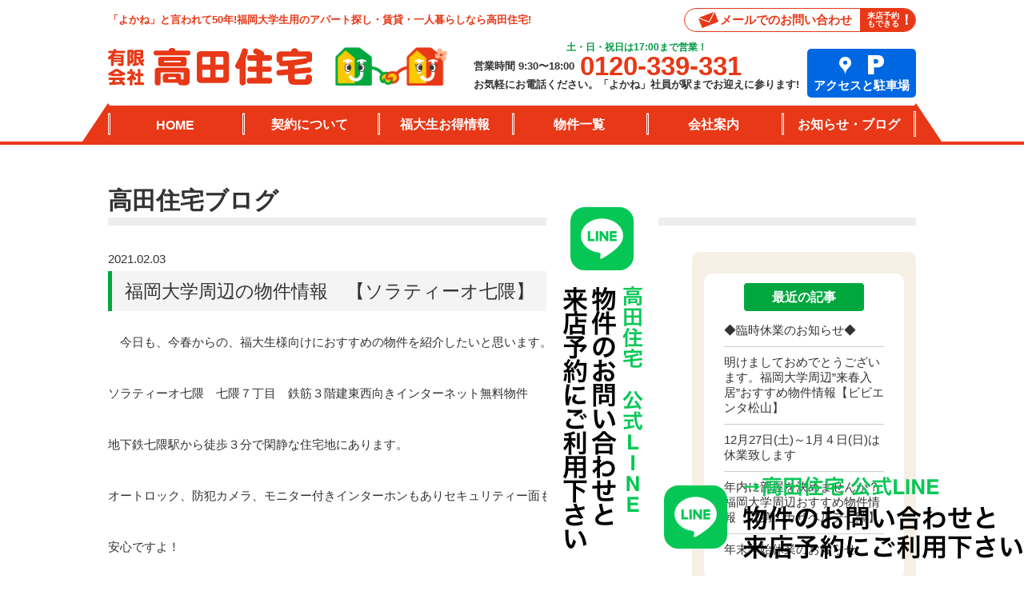

--- FILE ---
content_type: text/html; charset=UTF-8
request_url: https://yokane-takata.com/blog/%E7%A6%8F%E5%B2%A1%E5%A4%A7%E5%AD%A6%E5%91%A8%E8%BE%BA%E3%81%AE%E7%89%A9%E4%BB%B6%E6%83%85%E5%A0%B1%E3%80%80%E3%80%90%E3%82%BD%E3%83%A9%E3%83%86%E3%82%A3%E3%83%BC%E3%82%AA%E4%B8%83%E9%9A%88%E3%80%91/
body_size: 12612
content:
<!DOCTYPE html>
<html lang="ja">
<head>
  <meta charset="UTF-8">
  <meta name="viewport" content="width=device-width, initial-scale=1.0">

	
<title>福岡大学周辺の物件情報 【ソラティーオ七隈】 | 有限会社 高田住宅</title>
	<style>img:is([sizes="auto" i], [sizes^="auto," i]) { contain-intrinsic-size: 3000px 1500px }</style>
	
		<!-- All in One SEO 4.8.9 - aioseo.com -->
	<meta name="description" content="福岡大学 賃貸アパート おすすめ " />
	<meta name="robots" content="max-image-preview:large" />
	<meta name="author" content="staff"/>
	<link rel="canonical" href="https://yokane-takata.com/blog/%e7%a6%8f%e5%b2%a1%e5%a4%a7%e5%ad%a6%e5%91%a8%e8%be%ba%e3%81%ae%e7%89%a9%e4%bb%b6%e6%83%85%e5%a0%b1%e3%80%80%e3%80%90%e3%82%bd%e3%83%a9%e3%83%86%e3%82%a3%e3%83%bc%e3%82%aa%e4%b8%83%e9%9a%88%e3%80%91/" />
	<meta name="generator" content="All in One SEO (AIOSEO) 4.8.9" />
		<meta property="og:locale" content="ja_JP" />
		<meta property="og:site_name" content="有限会社 高田住宅" />
		<meta property="og:type" content="article" />
		<meta property="og:title" content="福岡大学周辺の物件情報 【ソラティーオ七隈】 | 有限会社 高田住宅" />
		<meta property="og:description" content="福岡大学 賃貸アパート おすすめ " />
		<meta property="og:url" content="https://yokane-takata.com/blog/%e7%a6%8f%e5%b2%a1%e5%a4%a7%e5%ad%a6%e5%91%a8%e8%be%ba%e3%81%ae%e7%89%a9%e4%bb%b6%e6%83%85%e5%a0%b1%e3%80%80%e3%80%90%e3%82%bd%e3%83%a9%e3%83%86%e3%82%a3%e3%83%bc%e3%82%aa%e4%b8%83%e9%9a%88%e3%80%91/" />
		<meta property="og:image" content="https://yokane-takata.com/wp-content/uploads/2020/12/co_img01.png" />
		<meta property="og:image:secure_url" content="https://yokane-takata.com/wp-content/uploads/2020/12/co_img01.png" />
		<meta property="og:image:width" content="350" />
		<meta property="og:image:height" content="480" />
		<meta property="article:published_time" content="2021-02-03T09:06:09+00:00" />
		<meta property="article:modified_time" content="2021-02-03T09:06:11+00:00" />
		<meta name="twitter:card" content="summary" />
		<meta name="twitter:title" content="福岡大学周辺の物件情報 【ソラティーオ七隈】 | 有限会社 高田住宅" />
		<meta name="twitter:description" content="福岡大学 賃貸アパート おすすめ " />
		<meta name="twitter:image" content="https://yokane-takata.com/wp-content/uploads/2020/12/co_img01.png" />
		<script type="application/ld+json" class="aioseo-schema">
			{"@context":"https:\/\/schema.org","@graph":[{"@type":"Article","@id":"https:\/\/yokane-takata.com\/blog\/%e7%a6%8f%e5%b2%a1%e5%a4%a7%e5%ad%a6%e5%91%a8%e8%be%ba%e3%81%ae%e7%89%a9%e4%bb%b6%e6%83%85%e5%a0%b1%e3%80%80%e3%80%90%e3%82%bd%e3%83%a9%e3%83%86%e3%82%a3%e3%83%bc%e3%82%aa%e4%b8%83%e9%9a%88%e3%80%91\/#article","name":"\u798f\u5ca1\u5927\u5b66\u5468\u8fba\u306e\u7269\u4ef6\u60c5\u5831 \u3010\u30bd\u30e9\u30c6\u30a3\u30fc\u30aa\u4e03\u9688\u3011 | \u6709\u9650\u4f1a\u793e \u9ad8\u7530\u4f4f\u5b85","headline":"\u798f\u5ca1\u5927\u5b66\u5468\u8fba\u306e\u7269\u4ef6\u60c5\u5831\u3000\u3010\u30bd\u30e9\u30c6\u30a3\u30fc\u30aa\u4e03\u9688\u3011","author":{"@id":"https:\/\/yokane-takata.com\/author\/staff\/#author"},"publisher":{"@id":"https:\/\/yokane-takata.com\/#organization"},"image":{"@type":"ImageObject","url":"https:\/\/yokane-takata.com\/wp-content\/uploads\/2021\/02\/\u30bd\u30e9\u30c6\u30a3\u30fc\u30aa\u4e03\u9688301_\u6d0b\u5ba42.jpg","@id":"https:\/\/yokane-takata.com\/blog\/%e7%a6%8f%e5%b2%a1%e5%a4%a7%e5%ad%a6%e5%91%a8%e8%be%ba%e3%81%ae%e7%89%a9%e4%bb%b6%e6%83%85%e5%a0%b1%e3%80%80%e3%80%90%e3%82%bd%e3%83%a9%e3%83%86%e3%82%a3%e3%83%bc%e3%82%aa%e4%b8%83%e9%9a%88%e3%80%91\/#articleImage","width":1125,"height":1500},"datePublished":"2021-02-03T18:06:09+09:00","dateModified":"2021-02-03T18:06:11+09:00","inLanguage":"ja","mainEntityOfPage":{"@id":"https:\/\/yokane-takata.com\/blog\/%e7%a6%8f%e5%b2%a1%e5%a4%a7%e5%ad%a6%e5%91%a8%e8%be%ba%e3%81%ae%e7%89%a9%e4%bb%b6%e6%83%85%e5%a0%b1%e3%80%80%e3%80%90%e3%82%bd%e3%83%a9%e3%83%86%e3%82%a3%e3%83%bc%e3%82%aa%e4%b8%83%e9%9a%88%e3%80%91\/#webpage"},"isPartOf":{"@id":"https:\/\/yokane-takata.com\/blog\/%e7%a6%8f%e5%b2%a1%e5%a4%a7%e5%ad%a6%e5%91%a8%e8%be%ba%e3%81%ae%e7%89%a9%e4%bb%b6%e6%83%85%e5%a0%b1%e3%80%80%e3%80%90%e3%82%bd%e3%83%a9%e3%83%86%e3%82%a3%e3%83%bc%e3%82%aa%e4%b8%83%e9%9a%88%e3%80%91\/#webpage"},"articleSection":"\u9ad8\u7530\u4f4f\u5b85\u30d6\u30ed\u30b0"},{"@type":"BreadcrumbList","@id":"https:\/\/yokane-takata.com\/blog\/%e7%a6%8f%e5%b2%a1%e5%a4%a7%e5%ad%a6%e5%91%a8%e8%be%ba%e3%81%ae%e7%89%a9%e4%bb%b6%e6%83%85%e5%a0%b1%e3%80%80%e3%80%90%e3%82%bd%e3%83%a9%e3%83%86%e3%82%a3%e3%83%bc%e3%82%aa%e4%b8%83%e9%9a%88%e3%80%91\/#breadcrumblist","itemListElement":[{"@type":"ListItem","@id":"https:\/\/yokane-takata.com#listItem","position":1,"name":"\u5bb6","item":"https:\/\/yokane-takata.com","nextItem":{"@type":"ListItem","@id":"https:\/\/yokane-takata.com\/category\/blog\/#listItem","name":"\u9ad8\u7530\u4f4f\u5b85\u30d6\u30ed\u30b0"}},{"@type":"ListItem","@id":"https:\/\/yokane-takata.com\/category\/blog\/#listItem","position":2,"name":"\u9ad8\u7530\u4f4f\u5b85\u30d6\u30ed\u30b0","item":"https:\/\/yokane-takata.com\/category\/blog\/","nextItem":{"@type":"ListItem","@id":"https:\/\/yokane-takata.com\/blog\/%e7%a6%8f%e5%b2%a1%e5%a4%a7%e5%ad%a6%e5%91%a8%e8%be%ba%e3%81%ae%e7%89%a9%e4%bb%b6%e6%83%85%e5%a0%b1%e3%80%80%e3%80%90%e3%82%bd%e3%83%a9%e3%83%86%e3%82%a3%e3%83%bc%e3%82%aa%e4%b8%83%e9%9a%88%e3%80%91\/#listItem","name":"\u798f\u5ca1\u5927\u5b66\u5468\u8fba\u306e\u7269\u4ef6\u60c5\u5831\u3000\u3010\u30bd\u30e9\u30c6\u30a3\u30fc\u30aa\u4e03\u9688\u3011"},"previousItem":{"@type":"ListItem","@id":"https:\/\/yokane-takata.com#listItem","name":"\u5bb6"}},{"@type":"ListItem","@id":"https:\/\/yokane-takata.com\/blog\/%e7%a6%8f%e5%b2%a1%e5%a4%a7%e5%ad%a6%e5%91%a8%e8%be%ba%e3%81%ae%e7%89%a9%e4%bb%b6%e6%83%85%e5%a0%b1%e3%80%80%e3%80%90%e3%82%bd%e3%83%a9%e3%83%86%e3%82%a3%e3%83%bc%e3%82%aa%e4%b8%83%e9%9a%88%e3%80%91\/#listItem","position":3,"name":"\u798f\u5ca1\u5927\u5b66\u5468\u8fba\u306e\u7269\u4ef6\u60c5\u5831\u3000\u3010\u30bd\u30e9\u30c6\u30a3\u30fc\u30aa\u4e03\u9688\u3011","previousItem":{"@type":"ListItem","@id":"https:\/\/yokane-takata.com\/category\/blog\/#listItem","name":"\u9ad8\u7530\u4f4f\u5b85\u30d6\u30ed\u30b0"}}]},{"@type":"Organization","@id":"https:\/\/yokane-takata.com\/#organization","name":"\u6709\u9650\u4f1a\u793e \u9ad8\u7530\u4f4f\u5b85","description":"\u798f\u5ca1\u5927\u5b66\u5468\u8fba\u306e\u8cc3\u8cb8\u30de\u30f3\u30b7\u30e7\u30f3\u3001\u8cc3\u8cb8\u30a2\u30d1\u30fc\u30c8\u306a\u3089\u9ad8\u7530\u4f4f\u5b85","url":"https:\/\/yokane-takata.com\/"},{"@type":"Person","@id":"https:\/\/yokane-takata.com\/author\/staff\/#author","url":"https:\/\/yokane-takata.com\/author\/staff\/","name":"staff","image":{"@type":"ImageObject","@id":"https:\/\/yokane-takata.com\/blog\/%e7%a6%8f%e5%b2%a1%e5%a4%a7%e5%ad%a6%e5%91%a8%e8%be%ba%e3%81%ae%e7%89%a9%e4%bb%b6%e6%83%85%e5%a0%b1%e3%80%80%e3%80%90%e3%82%bd%e3%83%a9%e3%83%86%e3%82%a3%e3%83%bc%e3%82%aa%e4%b8%83%e9%9a%88%e3%80%91\/#authorImage","url":"https:\/\/secure.gravatar.com\/avatar\/e87a31fe576a7b7aca9737a24bec827c5a45c410596a8bee9b086a4db642751d?s=96&d=mm&r=g","width":96,"height":96,"caption":"staff"}},{"@type":"WebPage","@id":"https:\/\/yokane-takata.com\/blog\/%e7%a6%8f%e5%b2%a1%e5%a4%a7%e5%ad%a6%e5%91%a8%e8%be%ba%e3%81%ae%e7%89%a9%e4%bb%b6%e6%83%85%e5%a0%b1%e3%80%80%e3%80%90%e3%82%bd%e3%83%a9%e3%83%86%e3%82%a3%e3%83%bc%e3%82%aa%e4%b8%83%e9%9a%88%e3%80%91\/#webpage","url":"https:\/\/yokane-takata.com\/blog\/%e7%a6%8f%e5%b2%a1%e5%a4%a7%e5%ad%a6%e5%91%a8%e8%be%ba%e3%81%ae%e7%89%a9%e4%bb%b6%e6%83%85%e5%a0%b1%e3%80%80%e3%80%90%e3%82%bd%e3%83%a9%e3%83%86%e3%82%a3%e3%83%bc%e3%82%aa%e4%b8%83%e9%9a%88%e3%80%91\/","name":"\u798f\u5ca1\u5927\u5b66\u5468\u8fba\u306e\u7269\u4ef6\u60c5\u5831 \u3010\u30bd\u30e9\u30c6\u30a3\u30fc\u30aa\u4e03\u9688\u3011 | \u6709\u9650\u4f1a\u793e \u9ad8\u7530\u4f4f\u5b85","description":"\u798f\u5ca1\u5927\u5b66 \u8cc3\u8cb8\u30a2\u30d1\u30fc\u30c8 \u304a\u3059\u3059\u3081","inLanguage":"ja","isPartOf":{"@id":"https:\/\/yokane-takata.com\/#website"},"breadcrumb":{"@id":"https:\/\/yokane-takata.com\/blog\/%e7%a6%8f%e5%b2%a1%e5%a4%a7%e5%ad%a6%e5%91%a8%e8%be%ba%e3%81%ae%e7%89%a9%e4%bb%b6%e6%83%85%e5%a0%b1%e3%80%80%e3%80%90%e3%82%bd%e3%83%a9%e3%83%86%e3%82%a3%e3%83%bc%e3%82%aa%e4%b8%83%e9%9a%88%e3%80%91\/#breadcrumblist"},"author":{"@id":"https:\/\/yokane-takata.com\/author\/staff\/#author"},"creator":{"@id":"https:\/\/yokane-takata.com\/author\/staff\/#author"},"datePublished":"2021-02-03T18:06:09+09:00","dateModified":"2021-02-03T18:06:11+09:00"},{"@type":"WebSite","@id":"https:\/\/yokane-takata.com\/#website","url":"https:\/\/yokane-takata.com\/","name":"\u6709\u9650\u4f1a\u793e \u9ad8\u7530\u4f4f\u5b85","description":"\u798f\u5ca1\u5927\u5b66\u5468\u8fba\u306e\u8cc3\u8cb8\u30de\u30f3\u30b7\u30e7\u30f3\u3001\u8cc3\u8cb8\u30a2\u30d1\u30fc\u30c8\u306a\u3089\u9ad8\u7530\u4f4f\u5b85","inLanguage":"ja","publisher":{"@id":"https:\/\/yokane-takata.com\/#organization"}}]}
		</script>
		<!-- All in One SEO -->

<link rel="alternate" type="application/rss+xml" title="有限会社 高田住宅 &raquo; 福岡大学周辺の物件情報　【ソラティーオ七隈】 のコメントのフィード" href="https://yokane-takata.com/blog/%e7%a6%8f%e5%b2%a1%e5%a4%a7%e5%ad%a6%e5%91%a8%e8%be%ba%e3%81%ae%e7%89%a9%e4%bb%b6%e6%83%85%e5%a0%b1%e3%80%80%e3%80%90%e3%82%bd%e3%83%a9%e3%83%86%e3%82%a3%e3%83%bc%e3%82%aa%e4%b8%83%e9%9a%88%e3%80%91/feed/" />
<script type="text/javascript">
/* <![CDATA[ */
window._wpemojiSettings = {"baseUrl":"https:\/\/s.w.org\/images\/core\/emoji\/16.0.1\/72x72\/","ext":".png","svgUrl":"https:\/\/s.w.org\/images\/core\/emoji\/16.0.1\/svg\/","svgExt":".svg","source":{"concatemoji":"https:\/\/yokane-takata.com\/wp-includes\/js\/wp-emoji-release.min.js?ver=6.8.3"}};
/*! This file is auto-generated */
!function(s,n){var o,i,e;function c(e){try{var t={supportTests:e,timestamp:(new Date).valueOf()};sessionStorage.setItem(o,JSON.stringify(t))}catch(e){}}function p(e,t,n){e.clearRect(0,0,e.canvas.width,e.canvas.height),e.fillText(t,0,0);var t=new Uint32Array(e.getImageData(0,0,e.canvas.width,e.canvas.height).data),a=(e.clearRect(0,0,e.canvas.width,e.canvas.height),e.fillText(n,0,0),new Uint32Array(e.getImageData(0,0,e.canvas.width,e.canvas.height).data));return t.every(function(e,t){return e===a[t]})}function u(e,t){e.clearRect(0,0,e.canvas.width,e.canvas.height),e.fillText(t,0,0);for(var n=e.getImageData(16,16,1,1),a=0;a<n.data.length;a++)if(0!==n.data[a])return!1;return!0}function f(e,t,n,a){switch(t){case"flag":return n(e,"\ud83c\udff3\ufe0f\u200d\u26a7\ufe0f","\ud83c\udff3\ufe0f\u200b\u26a7\ufe0f")?!1:!n(e,"\ud83c\udde8\ud83c\uddf6","\ud83c\udde8\u200b\ud83c\uddf6")&&!n(e,"\ud83c\udff4\udb40\udc67\udb40\udc62\udb40\udc65\udb40\udc6e\udb40\udc67\udb40\udc7f","\ud83c\udff4\u200b\udb40\udc67\u200b\udb40\udc62\u200b\udb40\udc65\u200b\udb40\udc6e\u200b\udb40\udc67\u200b\udb40\udc7f");case"emoji":return!a(e,"\ud83e\udedf")}return!1}function g(e,t,n,a){var r="undefined"!=typeof WorkerGlobalScope&&self instanceof WorkerGlobalScope?new OffscreenCanvas(300,150):s.createElement("canvas"),o=r.getContext("2d",{willReadFrequently:!0}),i=(o.textBaseline="top",o.font="600 32px Arial",{});return e.forEach(function(e){i[e]=t(o,e,n,a)}),i}function t(e){var t=s.createElement("script");t.src=e,t.defer=!0,s.head.appendChild(t)}"undefined"!=typeof Promise&&(o="wpEmojiSettingsSupports",i=["flag","emoji"],n.supports={everything:!0,everythingExceptFlag:!0},e=new Promise(function(e){s.addEventListener("DOMContentLoaded",e,{once:!0})}),new Promise(function(t){var n=function(){try{var e=JSON.parse(sessionStorage.getItem(o));if("object"==typeof e&&"number"==typeof e.timestamp&&(new Date).valueOf()<e.timestamp+604800&&"object"==typeof e.supportTests)return e.supportTests}catch(e){}return null}();if(!n){if("undefined"!=typeof Worker&&"undefined"!=typeof OffscreenCanvas&&"undefined"!=typeof URL&&URL.createObjectURL&&"undefined"!=typeof Blob)try{var e="postMessage("+g.toString()+"("+[JSON.stringify(i),f.toString(),p.toString(),u.toString()].join(",")+"));",a=new Blob([e],{type:"text/javascript"}),r=new Worker(URL.createObjectURL(a),{name:"wpTestEmojiSupports"});return void(r.onmessage=function(e){c(n=e.data),r.terminate(),t(n)})}catch(e){}c(n=g(i,f,p,u))}t(n)}).then(function(e){for(var t in e)n.supports[t]=e[t],n.supports.everything=n.supports.everything&&n.supports[t],"flag"!==t&&(n.supports.everythingExceptFlag=n.supports.everythingExceptFlag&&n.supports[t]);n.supports.everythingExceptFlag=n.supports.everythingExceptFlag&&!n.supports.flag,n.DOMReady=!1,n.readyCallback=function(){n.DOMReady=!0}}).then(function(){return e}).then(function(){var e;n.supports.everything||(n.readyCallback(),(e=n.source||{}).concatemoji?t(e.concatemoji):e.wpemoji&&e.twemoji&&(t(e.twemoji),t(e.wpemoji)))}))}((window,document),window._wpemojiSettings);
/* ]]> */
</script>
<style id='wp-emoji-styles-inline-css' type='text/css'>

	img.wp-smiley, img.emoji {
		display: inline !important;
		border: none !important;
		box-shadow: none !important;
		height: 1em !important;
		width: 1em !important;
		margin: 0 0.07em !important;
		vertical-align: -0.1em !important;
		background: none !important;
		padding: 0 !important;
	}
</style>
<link rel='stylesheet' id='wp-block-library-css' href='https://yokane-takata.com/wp-includes/css/dist/block-library/style.min.css?ver=6.8.3' type='text/css' media='all' />
<style id='classic-theme-styles-inline-css' type='text/css'>
/*! This file is auto-generated */
.wp-block-button__link{color:#fff;background-color:#32373c;border-radius:9999px;box-shadow:none;text-decoration:none;padding:calc(.667em + 2px) calc(1.333em + 2px);font-size:1.125em}.wp-block-file__button{background:#32373c;color:#fff;text-decoration:none}
</style>
<style id='global-styles-inline-css' type='text/css'>
:root{--wp--preset--aspect-ratio--square: 1;--wp--preset--aspect-ratio--4-3: 4/3;--wp--preset--aspect-ratio--3-4: 3/4;--wp--preset--aspect-ratio--3-2: 3/2;--wp--preset--aspect-ratio--2-3: 2/3;--wp--preset--aspect-ratio--16-9: 16/9;--wp--preset--aspect-ratio--9-16: 9/16;--wp--preset--color--black: #000000;--wp--preset--color--cyan-bluish-gray: #abb8c3;--wp--preset--color--white: #ffffff;--wp--preset--color--pale-pink: #f78da7;--wp--preset--color--vivid-red: #cf2e2e;--wp--preset--color--luminous-vivid-orange: #ff6900;--wp--preset--color--luminous-vivid-amber: #fcb900;--wp--preset--color--light-green-cyan: #7bdcb5;--wp--preset--color--vivid-green-cyan: #00d084;--wp--preset--color--pale-cyan-blue: #8ed1fc;--wp--preset--color--vivid-cyan-blue: #0693e3;--wp--preset--color--vivid-purple: #9b51e0;--wp--preset--gradient--vivid-cyan-blue-to-vivid-purple: linear-gradient(135deg,rgba(6,147,227,1) 0%,rgb(155,81,224) 100%);--wp--preset--gradient--light-green-cyan-to-vivid-green-cyan: linear-gradient(135deg,rgb(122,220,180) 0%,rgb(0,208,130) 100%);--wp--preset--gradient--luminous-vivid-amber-to-luminous-vivid-orange: linear-gradient(135deg,rgba(252,185,0,1) 0%,rgba(255,105,0,1) 100%);--wp--preset--gradient--luminous-vivid-orange-to-vivid-red: linear-gradient(135deg,rgba(255,105,0,1) 0%,rgb(207,46,46) 100%);--wp--preset--gradient--very-light-gray-to-cyan-bluish-gray: linear-gradient(135deg,rgb(238,238,238) 0%,rgb(169,184,195) 100%);--wp--preset--gradient--cool-to-warm-spectrum: linear-gradient(135deg,rgb(74,234,220) 0%,rgb(151,120,209) 20%,rgb(207,42,186) 40%,rgb(238,44,130) 60%,rgb(251,105,98) 80%,rgb(254,248,76) 100%);--wp--preset--gradient--blush-light-purple: linear-gradient(135deg,rgb(255,206,236) 0%,rgb(152,150,240) 100%);--wp--preset--gradient--blush-bordeaux: linear-gradient(135deg,rgb(254,205,165) 0%,rgb(254,45,45) 50%,rgb(107,0,62) 100%);--wp--preset--gradient--luminous-dusk: linear-gradient(135deg,rgb(255,203,112) 0%,rgb(199,81,192) 50%,rgb(65,88,208) 100%);--wp--preset--gradient--pale-ocean: linear-gradient(135deg,rgb(255,245,203) 0%,rgb(182,227,212) 50%,rgb(51,167,181) 100%);--wp--preset--gradient--electric-grass: linear-gradient(135deg,rgb(202,248,128) 0%,rgb(113,206,126) 100%);--wp--preset--gradient--midnight: linear-gradient(135deg,rgb(2,3,129) 0%,rgb(40,116,252) 100%);--wp--preset--font-size--small: 13px;--wp--preset--font-size--medium: 20px;--wp--preset--font-size--large: 36px;--wp--preset--font-size--x-large: 42px;--wp--preset--spacing--20: 0.44rem;--wp--preset--spacing--30: 0.67rem;--wp--preset--spacing--40: 1rem;--wp--preset--spacing--50: 1.5rem;--wp--preset--spacing--60: 2.25rem;--wp--preset--spacing--70: 3.38rem;--wp--preset--spacing--80: 5.06rem;--wp--preset--shadow--natural: 6px 6px 9px rgba(0, 0, 0, 0.2);--wp--preset--shadow--deep: 12px 12px 50px rgba(0, 0, 0, 0.4);--wp--preset--shadow--sharp: 6px 6px 0px rgba(0, 0, 0, 0.2);--wp--preset--shadow--outlined: 6px 6px 0px -3px rgba(255, 255, 255, 1), 6px 6px rgba(0, 0, 0, 1);--wp--preset--shadow--crisp: 6px 6px 0px rgba(0, 0, 0, 1);}:where(.is-layout-flex){gap: 0.5em;}:where(.is-layout-grid){gap: 0.5em;}body .is-layout-flex{display: flex;}.is-layout-flex{flex-wrap: wrap;align-items: center;}.is-layout-flex > :is(*, div){margin: 0;}body .is-layout-grid{display: grid;}.is-layout-grid > :is(*, div){margin: 0;}:where(.wp-block-columns.is-layout-flex){gap: 2em;}:where(.wp-block-columns.is-layout-grid){gap: 2em;}:where(.wp-block-post-template.is-layout-flex){gap: 1.25em;}:where(.wp-block-post-template.is-layout-grid){gap: 1.25em;}.has-black-color{color: var(--wp--preset--color--black) !important;}.has-cyan-bluish-gray-color{color: var(--wp--preset--color--cyan-bluish-gray) !important;}.has-white-color{color: var(--wp--preset--color--white) !important;}.has-pale-pink-color{color: var(--wp--preset--color--pale-pink) !important;}.has-vivid-red-color{color: var(--wp--preset--color--vivid-red) !important;}.has-luminous-vivid-orange-color{color: var(--wp--preset--color--luminous-vivid-orange) !important;}.has-luminous-vivid-amber-color{color: var(--wp--preset--color--luminous-vivid-amber) !important;}.has-light-green-cyan-color{color: var(--wp--preset--color--light-green-cyan) !important;}.has-vivid-green-cyan-color{color: var(--wp--preset--color--vivid-green-cyan) !important;}.has-pale-cyan-blue-color{color: var(--wp--preset--color--pale-cyan-blue) !important;}.has-vivid-cyan-blue-color{color: var(--wp--preset--color--vivid-cyan-blue) !important;}.has-vivid-purple-color{color: var(--wp--preset--color--vivid-purple) !important;}.has-black-background-color{background-color: var(--wp--preset--color--black) !important;}.has-cyan-bluish-gray-background-color{background-color: var(--wp--preset--color--cyan-bluish-gray) !important;}.has-white-background-color{background-color: var(--wp--preset--color--white) !important;}.has-pale-pink-background-color{background-color: var(--wp--preset--color--pale-pink) !important;}.has-vivid-red-background-color{background-color: var(--wp--preset--color--vivid-red) !important;}.has-luminous-vivid-orange-background-color{background-color: var(--wp--preset--color--luminous-vivid-orange) !important;}.has-luminous-vivid-amber-background-color{background-color: var(--wp--preset--color--luminous-vivid-amber) !important;}.has-light-green-cyan-background-color{background-color: var(--wp--preset--color--light-green-cyan) !important;}.has-vivid-green-cyan-background-color{background-color: var(--wp--preset--color--vivid-green-cyan) !important;}.has-pale-cyan-blue-background-color{background-color: var(--wp--preset--color--pale-cyan-blue) !important;}.has-vivid-cyan-blue-background-color{background-color: var(--wp--preset--color--vivid-cyan-blue) !important;}.has-vivid-purple-background-color{background-color: var(--wp--preset--color--vivid-purple) !important;}.has-black-border-color{border-color: var(--wp--preset--color--black) !important;}.has-cyan-bluish-gray-border-color{border-color: var(--wp--preset--color--cyan-bluish-gray) !important;}.has-white-border-color{border-color: var(--wp--preset--color--white) !important;}.has-pale-pink-border-color{border-color: var(--wp--preset--color--pale-pink) !important;}.has-vivid-red-border-color{border-color: var(--wp--preset--color--vivid-red) !important;}.has-luminous-vivid-orange-border-color{border-color: var(--wp--preset--color--luminous-vivid-orange) !important;}.has-luminous-vivid-amber-border-color{border-color: var(--wp--preset--color--luminous-vivid-amber) !important;}.has-light-green-cyan-border-color{border-color: var(--wp--preset--color--light-green-cyan) !important;}.has-vivid-green-cyan-border-color{border-color: var(--wp--preset--color--vivid-green-cyan) !important;}.has-pale-cyan-blue-border-color{border-color: var(--wp--preset--color--pale-cyan-blue) !important;}.has-vivid-cyan-blue-border-color{border-color: var(--wp--preset--color--vivid-cyan-blue) !important;}.has-vivid-purple-border-color{border-color: var(--wp--preset--color--vivid-purple) !important;}.has-vivid-cyan-blue-to-vivid-purple-gradient-background{background: var(--wp--preset--gradient--vivid-cyan-blue-to-vivid-purple) !important;}.has-light-green-cyan-to-vivid-green-cyan-gradient-background{background: var(--wp--preset--gradient--light-green-cyan-to-vivid-green-cyan) !important;}.has-luminous-vivid-amber-to-luminous-vivid-orange-gradient-background{background: var(--wp--preset--gradient--luminous-vivid-amber-to-luminous-vivid-orange) !important;}.has-luminous-vivid-orange-to-vivid-red-gradient-background{background: var(--wp--preset--gradient--luminous-vivid-orange-to-vivid-red) !important;}.has-very-light-gray-to-cyan-bluish-gray-gradient-background{background: var(--wp--preset--gradient--very-light-gray-to-cyan-bluish-gray) !important;}.has-cool-to-warm-spectrum-gradient-background{background: var(--wp--preset--gradient--cool-to-warm-spectrum) !important;}.has-blush-light-purple-gradient-background{background: var(--wp--preset--gradient--blush-light-purple) !important;}.has-blush-bordeaux-gradient-background{background: var(--wp--preset--gradient--blush-bordeaux) !important;}.has-luminous-dusk-gradient-background{background: var(--wp--preset--gradient--luminous-dusk) !important;}.has-pale-ocean-gradient-background{background: var(--wp--preset--gradient--pale-ocean) !important;}.has-electric-grass-gradient-background{background: var(--wp--preset--gradient--electric-grass) !important;}.has-midnight-gradient-background{background: var(--wp--preset--gradient--midnight) !important;}.has-small-font-size{font-size: var(--wp--preset--font-size--small) !important;}.has-medium-font-size{font-size: var(--wp--preset--font-size--medium) !important;}.has-large-font-size{font-size: var(--wp--preset--font-size--large) !important;}.has-x-large-font-size{font-size: var(--wp--preset--font-size--x-large) !important;}
:where(.wp-block-post-template.is-layout-flex){gap: 1.25em;}:where(.wp-block-post-template.is-layout-grid){gap: 1.25em;}
:where(.wp-block-columns.is-layout-flex){gap: 2em;}:where(.wp-block-columns.is-layout-grid){gap: 2em;}
:root :where(.wp-block-pullquote){font-size: 1.5em;line-height: 1.6;}
</style>
<link rel='stylesheet' id='twentyten-style-css' href='https://yokane-takata.com/wp-content/themes/takata/style.css?ver=201104020955' type='text/css' media='all' />
<link rel='stylesheet' id='slick-theme-css' href='https://yokane-takata.com/wp-content/themes/takata/css/slick-theme.css?ver=201007012614' type='text/css' media='all' />
<link rel='stylesheet' id='slick-css' href='https://yokane-takata.com/wp-content/themes/takata/css/slick.css?ver=200914060940' type='text/css' media='all' />
<link rel='stylesheet' id='modaal-css' href='https://yokane-takata.com/wp-content/themes/takata/css/modaal.min.css?ver=200914060939' type='text/css' media='all' />
<link rel='stylesheet' id='style-css' href='https://yokane-takata.com/wp-content/themes/takata/css/style.css?ver=251112062513' type='text/css' media='all' />
<link rel='stylesheet' id='lower-css' href='https://yokane-takata.com/wp-content/themes/takata/css/lower.css?ver=201207025425' type='text/css' media='all' />
<link rel="https://api.w.org/" href="https://yokane-takata.com/wp-json/" /><link rel="alternate" title="JSON" type="application/json" href="https://yokane-takata.com/wp-json/wp/v2/posts/3689" /><link rel="EditURI" type="application/rsd+xml" title="RSD" href="https://yokane-takata.com/xmlrpc.php?rsd" />
<link rel='shortlink' href='https://yokane-takata.com/?p=3689' />
<link rel="alternate" title="oEmbed (JSON)" type="application/json+oembed" href="https://yokane-takata.com/wp-json/oembed/1.0/embed?url=https%3A%2F%2Fyokane-takata.com%2Fblog%2F%25e7%25a6%258f%25e5%25b2%25a1%25e5%25a4%25a7%25e5%25ad%25a6%25e5%2591%25a8%25e8%25be%25ba%25e3%2581%25ae%25e7%2589%25a9%25e4%25bb%25b6%25e6%2583%2585%25e5%25a0%25b1%25e3%2580%2580%25e3%2580%2590%25e3%2582%25bd%25e3%2583%25a9%25e3%2583%2586%25e3%2582%25a3%25e3%2583%25bc%25e3%2582%25aa%25e4%25b8%2583%25e9%259a%2588%25e3%2580%2591%2F" />
<link rel="alternate" title="oEmbed (XML)" type="text/xml+oembed" href="https://yokane-takata.com/wp-json/oembed/1.0/embed?url=https%3A%2F%2Fyokane-takata.com%2Fblog%2F%25e7%25a6%258f%25e5%25b2%25a1%25e5%25a4%25a7%25e5%25ad%25a6%25e5%2591%25a8%25e8%25be%25ba%25e3%2581%25ae%25e7%2589%25a9%25e4%25bb%25b6%25e6%2583%2585%25e5%25a0%25b1%25e3%2580%2580%25e3%2580%2590%25e3%2582%25bd%25e3%2583%25a9%25e3%2583%2586%25e3%2582%25a3%25e3%2583%25bc%25e3%2582%25aa%25e4%25b8%2583%25e9%259a%2588%25e3%2580%2591%2F&#038;format=xml" />
  
	<link rel="stylesheet" id="page-css" href="https://yokane-takata.com/wp-content/themes/takata/css/page.css?v=251105013157" type="text/css" media="all">

	
<!-- Global site tag (gtag.js) - Google Analytics -->
<script async src="https://www.googletagmanager.com/gtag/js?id=G-XCJFRWNG2Y"></script>
<script>
  window.dataLayer = window.dataLayer || [];
  function gtag(){dataLayer.push(arguments);}
  gtag('js', new Date());

  gtag('config', 'G-XCJFRWNG2Y');
  gtag('config', 'AW-1001959686');
</script>
	
<!-- Event snippet for 髙田住宅　電話番号からのお問い合わせ conversion page
In your html page, add the snippet and call gtag_report_conversion when someone clicks on the chosen link or button. -->
<script>
function gtag_report_conversion(url) {
var callback = function () {
if (typeof(url) != 'undefined') {
window.location = url;
}
};
gtag('event', 'conversion', {
'send_to': 'AW-1001959686/C1xhCMXy7vkBEIbi4t0D',
'event_callback': callback
});
return false;
}
</script>
	
	

<link rel="shortcut icon" href="https://yokane-takata.com/favicon.ico">
<link rel="apple-touch-icon" href="https://yokane-takata.com/apple-touch-icon.png">
<link rel="icon" type="image/png" href="https://yokane-takata.com/android-chrome-512x512.png">
</head>

<body class="top">
  <div class="orverlay"></div>
  <header>
    <div class="container">
      <div class="flex a-center between">
		  
<p class="catch">「よかね」と言われて50年!福岡大学生用のアパート探し・賃貸・一人暮らしなら高田住宅!</p>
		  <div class="flex a-center contact_wrap pc">
			  <img class="icon_mail" src="https://yokane-takata.com/wp-content/themes/takata/images/common/mail.svg" alt="メールによるお問い合わせ">
          <a href="https://yokane-takata.com/contact/"><p class="contact_text">メールでのお問い合わせ</p></a>
          <div class="flex a-center reservation_wrap">
            <p class="reservation_text">
              来店予約<br>もできる
            </p>
            <span>！</span>
          </div>
        </div>
      </div>

      <div class="flex between header_title_wrap a-center">
        <div class="flex a-end header_logo_wrap between">
          <div class="logo_wrap">
            <a href="https://yokane-takata.com/">
              <img class="logo" src="https://yokane-takata.com/wp-content/themes/takata/images/common/logo.svg" alt="有限会社 高田住宅">
            </a>
          </div>
          <div class="mascot_01_wrap">
            <img class="mascot_01" src="https://yokane-takata.com/wp-content/themes/takata/images/common/yokaneyokayo.png" alt="有限会社 高田住宅">
          </div>
        </div>
		  <!--SP,TBのみ-->
		  <div class="flex infoTC">
				<a onclick="return gtag_report_conversion('tel:0120339331');" href="tel:0120339331" class="tel">0120-339-331</a>
				<a href="https://yokane-takata.com/contact/">お問い合わせ</a>
			</div>
		  
        <div class="flex a-end pc">
          <div class="tel_wrap">
			  			  <p class="shopopen"><span>土・日・祝日は17:00まで営業！</span></p>            <div class="flex a-center">
              <span class="business_hours">営業時間 9:30〜18:00</span><a onclick="return gtag_report_conversion('tel:0120339331');" href="tel:0120339331" class="tel">0120-339-331</a>
            </div>
            <p class="tel_text">お気軽にお電話ください。「よかね」社員が駅までお迎えに参ります!</p>
          </div>
          <a href="https://yokane-takata.com/company#anchor_car">
			  <div class="access_wrap">
            <img class="icon_map" src="https://yokane-takata.com/wp-content/themes/takata/images/common/icon_map_wht.svg" width="15" height="20"  alt="アクセス">
            <img class="icon_parking" src="https://yokane-takata.com/wp-content/themes/takata/images/common/icon_parking_wht.svg" width="20" height="20"  alt="駐車場">
            <p class="">アクセスと駐車場</p>
          </div>
			  </a>
        </div>
        <div class="sp sp_nav">
          <div id="btn_nav" class="btn_nav">
            <div class="line top"></div>
            <div class="line"></div>
            <div class="line bottom"></div>
          </div>
        </div>
      </div>
    </div>
    <nav>
      <div class="container nav-container pc">
        <ul class="nav_list flex around a-center">
          <li class="nav_item"><a class="nav_link" href="/">HOME</a></li>
          <li class="nav_item"><a class="nav_link" href="https://yokane-takata.com/flow/">契約について</a>
            <div class="h_menu">
              <img class="arrow_top_yellow" src="https://yokane-takata.com/wp-content/themes/takata/images/common/arrow_top_yellow.svg" alt="arrow">
              <ul class="h_menu_list">
						<li class="h_menu_item"><a href="https://yokane-takata.com/flow/">契約の流れ</a></li>
						<li class="h_menu_item"><a href="https://yokane-takata.com/word/">不動産用語集</a></li>
						<li class="h_menu_item"><a href="https://yokane-takata.com/faq/">よくある質問</a></li>
              </ul>
            </div>
            <div class="menu_helper"></div>
          </li>
          <li class="nav_item">
				<a class="nav_link" href="https://yokane-takata.com/useful/">福大生お得情報</a>
            <div class="h_menu">
              <img class="arrow_top_yellow" src="https://yokane-takata.com/wp-content/themes/takata/images/common/arrow_top_yellow.svg" alt="arrow">
              <ul class="h_menu_list">
                <li class="h_menu_item"><a href="https://yokane-takata.com/useful/">福大周辺お役立ち情報</a></li>
										  		<li class="h_menu_item"><a href="https://yokane-takata.com/appliances/">家電付物件とは</a></li>
						<li class="h_menu_item"><a href="https://yokane-takata.com/security/">24時間セキュリティ対応</a></li>
						<li class="h_menu_item"><a href="https://yokane-takata.com/fukudai/">福大周辺賃貸協力会とは</a></li>
              </ul>
            </div>
            <div class="menu_helper"></div>
          </li>
          <li class="nav_item">
            <a class="nav_link" href="https://yokane-takata.com/property">物件一覧</a>
            <div class="h_menu">
              <img class="arrow_top_yellow" src="https://yokane-takata.com/wp-content/themes/takata/images/common/arrow_top_yellow.svg" alt="arrow">
              <ul class="h_menu_list">
                <li class="h_menu_item">
                  <a href="https://yokane-takata.com/property-cat/new-const">新築・築浅</a>
                </li>
                <li class="h_menu_item">
                  <a href="https://yokane-takata.com/property-cat/renovation">リノベーション</a>
                </li>
                <li class="h_menu_item">
                  <a href="https://yokane-takata.com/property-cat/cost">敷金・礼金0</a>
                </li>
                <li class="h_menu_item">
                  <a href="https://yokane-takata.com/property-cat/home-app">家電付き</a>
                </li>
                <li class="h_menu_item">
                  <a href="https://yokane-takata.com/property-cat/auto-lock">オートロック</a>
                </li>
                <li class="h_menu_item">
                  <a href="https://yokane-takata.com/property-cat/stand-alone">独立型洗面脱衣所</a>
                </li>
                <li class="h_menu_item">
                  <a href="https://yokane-takata.com/property-cat/loft">ロフト付き</a>
                </li>
                <li class="h_menu_item">
                  <a href="https://yokane-takata.com/property-cat/big-rooms">2K・2DK以上</a>
                </li>
              </ul>
            </div>
            <div class="menu_helper"></div>
          </li>
          <li class="nav_item"><a class="nav_link" href="https://yokane-takata.com/company/">会社案内</a>
            <div class="h_menu">
              <img class="arrow_top_yellow" src="https://yokane-takata.com/wp-content/themes/takata/images/common/arrow_top_yellow.svg" alt="arrow">
              <ul class="h_menu_list">
                <li class="h_menu_item"><a href="https://yokane-takata.com/company/">概要・アクセス</a></li>
						<li class="h_menu_item"><a href="https://yokane-takata.com/staff/">スタッフ紹介</a></li>
						<li class="h_menu_item"><a href="https://yokane-takata.com/orner/">オーナー様</a></li>
						<li class="h_menu_item"><a href="https://yokane-takata.com/policy/">プライバシーポリシー</a></li>
						<li class="h_menu_item"><a href="https://yokane-takata.com/sitemap/">サイトマップ</a></li>
              </ul>
            </div>
            <div class="menu_helper"></div>
          </li>
          <li class="nav_item"><a class="nav_link" href="https://yokane-takata.com/news/">お知らせ・ブログ</a>
            <div class="h_menu">
              <img class="arrow_top_yellow" src="https://yokane-takata.com/wp-content/themes/takata/images/common/arrow_top_yellow.svg" alt="arrow">
              <ul class="h_menu_list">
                <li class="h_menu_item"><a href="https://yokane-takata.com/category/news/">お知らせ</a></li>
						<li class="h_menu_item"><a href="https://yokane-takata.com/category/blog/">ブログ</a></li>
              </ul>
            </div>
            <div class="menu_helper"></div>
          </li>
        </ul>
      </div>
    </nav>
  </header>
  
  <div class="nav_sp sp">
    <div class="container nav-container">
      <ul class="nav_list flex around a-center">

        <li class="nav_item deactive"><a class="nav_link" href="/">HOME</a></li>

        <li class="nav_item nav_toggle">契約について</li>
        <div class="h_menu">
          <ul class="h_menu_list">
				  <li class="h_menu_item"><a href="https://yokane-takata.com/flow/">契約の流れ</a></li>
				  <li class="h_menu_item"><a href="https://yokane-takata.com/security/">24時間セキュリティ対応</a></li>
				  <li class="h_menu_item"><a href="https://yokane-takata.com/fukudai/">福大周辺賃貸協力会</a></li>
				  <li class="h_menu_item"><a href="https://yokane-takata.com/appliances/">家電付物件とは</a></li>
				  <li class="h_menu_item"><a href="https://yokane-takata.com/word/">不動産用語集</a></li>
				  <li class="h_menu_item"><a href="https://yokane-takata.com/faq/">よくある質問</a></li>
          </ul>
        </div>

        <li class="nav_item nav_toggle">
				<a class="nav_link" href="/">福大生お得情報</a>
        </li>
        <div class="h_menu">
          <ul class="h_menu_list">
			  	<li class="h_menu_item"><a href="https://yokane-takata.com/useful/">福大周辺お役立ち情報</a></li>
			  				  	<li class="h_menu_item"><a href="https://yokane-takata.com/appliances/">家電付物件とは</a></li>
			  	<li class="h_menu_item"><a href="https://yokane-takata.com/security/">24時間セキュリティ対応</a></li>
			  	<li class="h_menu_item"><a href="https://yokane-takata.com/fukudai/">福大周辺賃貸協力会とは</a></li>
          </ul>
        </div>

        <li class="nav_item nav_toggle">
          <a class="nav_link" href="https://yokane-takata.com/property">物件一覧</a>
        </li>
        <div class="h_menu">
          <ul class="h_menu_list">
            <li class="h_menu_item">
              <a href="https://yokane-takata.com/property-cat/new-const">新築・築浅</a>
            </li>
            <li class="h_menu_item">
              <a href="https://yokane-takata.com/property-cat/renovation">リノベーション</a>
            </li>
            <li class="h_menu_item">
              <a href="https://yokane-takata.com/property-cat/cost">敷金・礼金0</a>
            </li>
            <li class="h_menu_item">
              <a href="https://yokane-takata.com/property-cat/home-app">家電付き</a>
            </li>
            <li class="h_menu_item">
              <a href="https://yokane-takata.com/property-cat/auto-lock">オートロック</a>
            </li>
            <li class="h_menu_item">
              <a href="https://yokane-takata.com/property-cat/stand-alone">独立型洗面脱衣所</a>
            </li>
            <li class="h_menu_item">
              <a href="https://yokane-takata.com/property-cat/loft">ロフト付き</a>
            </li>
            <li class="h_menu_item">
              <a href="https://yokane-takata.com/property-cat/big-rooms">2K・2DK以上</a>
            </li>
          </ul>
        </div>

        <li class="nav_item nav_toggle">
          <a class="nav_link" href="/">
            会社案内
          </a>
        </li>
        <div class="h_menu">
          <ul class="h_menu_list">
			  <li class="h_menu_item"><a href="https://yokane-takata.com/company/">概要・アクセス</a></li>
			  <li class="h_menu_item"><a href="https://yokane-takata.com/staff/">スタッフ紹介</a></li>
			  <li class="h_menu_item"><a href="https://yokane-takata.com/orner/">オーナー様</a></li>
			  <li class="h_menu_item"><a href="https://yokane-takata.com/policy/">プライバシーポリシー</a></li>
			  <li class="h_menu_item"><a href="https://yokane-takata.com/sitemap/">サイトマップ</a></li>
          </ul>
        </div>

        <li class="nav_item nav_toggle">
          <a class="nav_link" href="/">
            お知らせ・ブログ
          </a>
        </li>
        <div class="h_menu">
          <ul class="h_menu_list">
			  	<li class="h_menu_item"><a href="https://yokane-takata.com/category/news/">お知らせ</a></li>
			  	<li class="h_menu_item"><a href="https://yokane-takata.com/category/blog/">ブログ</a></li>
          </ul>
        </div>
      </ul>
      <div class="sp icon_sns_wrap ">
		  <!--
        <div class="flex inner between">
          <img class="icon_sns" src="https://yokane-takata.com/wp-content/themes/takata/images/common/icon_fb.svg" alt="">
          <img class="icon_sns" src="https://yokane-takata.com/wp-content/themes/takata/images/common/icon_insta.svg" alt="">
        </div>
-->
        <p>
          お気軽にお電話ください。<br>
          駅までお迎えに参ります！
        </p>
		  <a onclick="return gtag_report_conversion('tel:0120339331');" href="tel:0120339331"><span class="tel">0120-339-331</span></a>
        <p>（営業時間 9:30〜18:00）</p>
        <a href="https://yokane-takata.com/">
          <div class="flex a-center center contact_wrap">
			  <img class="icon_mail" src="https://yokane-takata.com/wp-content/themes/takata/images/common/mail.svg" alt="メールによるお問い合わせ">
            <a href="https://yokane-takata.com/contact/">
					<p class="contact_text">
                メールによる<br>
                お問い合わせ
              </p>
            </a>
          </div>
        </a>
        <div class="owner_link_wrap">
          <a class="owner_link" href="https://yokane-takata.com/orner/">オーナー様はこちら</a>
        </div>
      </div>
    </div>
  </div>

<div class="line_bnr">
  <a href="https://page.line.me/?accountId=rtl5170l" target="_blank" rel="noopener">
    <img src="https://yokane-takata.com/wp-content/themes/takata/images/common/bnr_line_pc.png" alt="高田住宅公式LINE 物件のお問い合わせと来店予約にご利用ください" class="wide">
    <img src="https://yokane-takata.com/wp-content/themes/takata/images/common/bnr_line_sp.png" alt="高田住宅公式LINE 物件のお問い合わせと来店予約にご利用ください" class="narrow">
  </a>
</div>



<main class="single blog">
	<div class="container">
		<section class="page_sec">
			<h1 class="h1_pagetitle">高田住宅ブログ</h1>

<div class="sec_box flex">
<div class="wrap_post">
<div class="post">
			
<!-- 投稿ループ -->
<p class="date">2021.02.03</p>
<h2>福岡大学周辺の物件情報　【ソラティーオ七隈】</h2>
<div>

<p>　今日も、今春からの、福大生様向けにおすすめの物件を紹介したいと思います。</p>



<p>ソラティーオ七隈　七隈７丁目　鉄筋３階建東西向きインターネット無料物件</p>



<p></p>



<p>地下鉄七隈駅から徒歩３分で閑静な住宅地にあります。</p>



<p>オートロック、防犯カメラ、モニター付きインターホンもありセキュリティー面も</p>



<p>安心ですよ！</p>



<figure class="wp-block-image size-large"><img fetchpriority="high" decoding="async" width="768" height="1024" src="https://yokane-takata.com/wp-content/uploads/2021/02/ソラティーオ七隈301_洋室2-768x1024.jpg" alt="" class="wp-image-3690" srcset="https://yokane-takata.com/wp-content/uploads/2021/02/ソラティーオ七隈301_洋室2-768x1024.jpg 768w, https://yokane-takata.com/wp-content/uploads/2021/02/ソラティーオ七隈301_洋室2-225x300.jpg 225w, https://yokane-takata.com/wp-content/uploads/2021/02/ソラティーオ七隈301_洋室2.jpg 1125w" sizes="(max-width: 768px) 100vw, 768px" /><figcaption>今回は２０３号室のご紹介なので出窓はついていません。</figcaption></figure>



<p></p>



<p></p>



<p>　</p>



<p>　その他にも、今後おすすめ物件をブログに乗せていきたいと思います。気になる物件がございましたら、お電話・ご来店下さい。お待ちしております。</p>



<p></p>



<p>　</p>



<h2 class="wp-block-heading">福岡大学受験生のみなさん</h2>



<p></p>



<p>只今、ホームページや高田住宅のＹｏｕＴｕｂｅチャンネルから、お部屋の情報がわかるようにしております。お時間があるときにのぞいてみてください。</p>



<p class="has-text-align-right">福岡大学生の一人暮らしを応援！高田住宅　</p>



<p>　</p>



<h3 class="wp-block-heading">高田住宅のYouTubeチャンネルはこちら</h3>



<p>たくさんの物件を動画で紹介しています！</p>



<figure class="wp-block-image size-full is-resized"><a href="https://www.youtube.com/channel/UC8F6t_VhdpnqQQd_WiOuoJA/videos" target="_blank" rel="noopener noreferrer"><img decoding="async" src="https://yokane-takata.com/wp-content/uploads/2020/12/youtube_yoko.png" alt="" class="wp-image-3535" width="484" height="100" srcset="https://yokane-takata.com/wp-content/uploads/2020/12/youtube_yoko.png 484w, https://yokane-takata.com/wp-content/uploads/2020/12/youtube_yoko-300x62.png 300w" sizes="(max-width: 484px) 100vw, 484px" /></a></figure>



<p>　</p>



<h3 class="wp-block-heading">福岡大学生の賃貸アパート・マンションは高田住宅へお任せください</h3>



<p>高田住宅では、快適なキャンパスライフへのご要望にお応えできる、魅力的な賃貸物件をずらりと取り揃えています。<br><br>福大卒業生のスタッフもいます！<br>福岡大学周辺のアパート・マンション情報を詳しく知りたい時は、お気軽に高田住宅までお問い合わせください。</p>



<p>→<a href="https://yokane-takata.com/">高田住宅ホームページはこちら</a><br><br>→<a href="https://yokane-takata.com/contact/">高田住宅へのメールでのお問い合わせはこちら</a></p>



<p></p>
</div>
			
			

</div>


<!-- ページャー -->
<div id="next">
<ul class="block-two">
<li class="next-left"><a href="https://yokane-takata.com/blog/%e7%a6%8f%e5%b2%a1%e5%a4%a7%e5%ad%a6%e5%91%a8%e8%be%ba%e3%81%ae%e7%89%a9%e4%bb%b6%e6%83%85%e5%a0%b1%e3%80%90%e3%83%9e%e3%83%ab%e3%83%af%e3%82%b3%e3%83%bc%e3%83%9d%e7%a6%8f%e5%a4%a7%e5%89%8d%e3%80%91/" rel="prev">福岡大学周辺の物件情報【マルワコーポ福大前】</a></li>
<li class="next-right"><a href="https://yokane-takata.com/blog/%e7%a6%8f%e5%b2%a1%e5%a4%a7%e5%ad%a6%e5%91%a8%e8%be%ba%e3%81%ae%e7%89%a9%e4%bb%b6%e6%83%85%e5%a0%b1%e3%80%80%e3%80%90%e7%ac%ac1%e3%82%ab%e3%82%b5%e3%83%99%e3%83%ab%e3%83%87%e4%b8%83%e9%9a%88%e3%80%91/" rel="next">福岡大学周辺の物件情報　【第1カサベルデ七隈】</a></li>
</ul>
</div>
</div>
	
<div class="archive_side">
<div>


<div class="box recent">

		<div id="recent-posts-3" class="widget widget_recent_entries">
		<h3>最近の記事</h3>
		<ul>
											<li>
					<a href="https://yokane-takata.com/news/%e2%97%86%e8%87%a8%e6%99%82%e4%bc%91%e6%a5%ad%e3%81%ae%e3%81%8a%e7%9f%a5%e3%82%89%e3%81%9b%e2%97%86/">◆臨時休業のお知らせ◆</a>
									</li>
											<li>
					<a href="https://yokane-takata.com/news/%e6%98%8e%e3%81%91%e3%81%be%e3%81%97%e3%81%a6%e3%81%8a%e3%82%81%e3%81%a7%e3%81%a8%e3%81%86%e3%81%94%e3%81%96%e3%81%84%e3%81%be%e3%81%99%e3%80%82%e7%a6%8f%e5%b2%a1%e5%a4%a7%e5%ad%a6%e5%91%a8%e8%be%ba/">明けましておめでとうございます。福岡大学周辺&#8221;来春入居”おすすめ物件情報【ビビエンタ松山】</a>
									</li>
											<li>
					<a href="https://yokane-takata.com/news/12%e6%9c%8827%e6%97%a5%e5%9c%9f%ef%bd%9e1%e6%9c%88%ef%bc%94%e6%97%a5%e6%97%a5%e3%81%af%e4%bc%91%e6%a5%ad%e8%87%b4%e3%81%97%e3%81%be%e3%81%99/">12月27日(土)～1月４日(日)は休業致します</a>
									</li>
											<li>
					<a href="https://yokane-takata.com/blog/%e5%b9%b4%e5%86%85%e3%81%ab%e9%83%a8%e5%b1%8b%e3%82%92%e6%b1%ba%e3%82%81%e3%81%be%e3%81%9b%e3%82%93%e3%81%8b%ef%bc%9f%e7%a6%8f%e5%b2%a1%e5%a4%a7%e5%ad%a6%e5%91%a8%e8%be%ba%e3%81%8a%e3%81%99%e3%81%99/">年内に部屋を決めませんか？福岡大学周辺おすすめ物件情報　【第１カサベルデ七隈】</a>
									</li>
											<li>
					<a href="https://yokane-takata.com/news/%e5%b9%b4%e6%9c%ab%e5%b9%b4%e5%a7%8b%e4%bc%91%e6%a5%ad%e3%81%ae%e3%81%8a%e7%9f%a5%e3%82%89%e3%81%9b-2/">年末年始休業のお知らせ</a>
									</li>
					</ul>

		</div><div id="archives-3" class="widget widget_archive"><h3>月別アーカイブ</h3>		<label class="screen-reader-text" for="archives-dropdown-3">月別アーカイブ</label>
		<select id="archives-dropdown-3" name="archive-dropdown">
			
			<option value="">月を選択</option>
				<option value='https://yokane-takata.com/2026/01/'> 2026年1月 &nbsp;(2)</option>
	<option value='https://yokane-takata.com/2025/12/'> 2025年12月 &nbsp;(4)</option>
	<option value='https://yokane-takata.com/2025/11/'> 2025年11月 &nbsp;(3)</option>
	<option value='https://yokane-takata.com/2025/10/'> 2025年10月 &nbsp;(1)</option>
	<option value='https://yokane-takata.com/2025/09/'> 2025年9月 &nbsp;(6)</option>
	<option value='https://yokane-takata.com/2025/08/'> 2025年8月 &nbsp;(8)</option>
	<option value='https://yokane-takata.com/2025/07/'> 2025年7月 &nbsp;(13)</option>
	<option value='https://yokane-takata.com/2025/06/'> 2025年6月 &nbsp;(12)</option>
	<option value='https://yokane-takata.com/2025/05/'> 2025年5月 &nbsp;(32)</option>
	<option value='https://yokane-takata.com/2025/04/'> 2025年4月 &nbsp;(20)</option>
	<option value='https://yokane-takata.com/2025/03/'> 2025年3月 &nbsp;(34)</option>
	<option value='https://yokane-takata.com/2025/02/'> 2025年2月 &nbsp;(29)</option>
	<option value='https://yokane-takata.com/2025/01/'> 2025年1月 &nbsp;(24)</option>
	<option value='https://yokane-takata.com/2024/12/'> 2024年12月 &nbsp;(27)</option>
	<option value='https://yokane-takata.com/2024/11/'> 2024年11月 &nbsp;(9)</option>
	<option value='https://yokane-takata.com/2024/10/'> 2024年10月 &nbsp;(6)</option>
	<option value='https://yokane-takata.com/2024/09/'> 2024年9月 &nbsp;(10)</option>
	<option value='https://yokane-takata.com/2024/08/'> 2024年8月 &nbsp;(12)</option>
	<option value='https://yokane-takata.com/2024/07/'> 2024年7月 &nbsp;(24)</option>
	<option value='https://yokane-takata.com/2024/06/'> 2024年6月 &nbsp;(22)</option>
	<option value='https://yokane-takata.com/2024/05/'> 2024年5月 &nbsp;(11)</option>
	<option value='https://yokane-takata.com/2024/04/'> 2024年4月 &nbsp;(6)</option>
	<option value='https://yokane-takata.com/2024/03/'> 2024年3月 &nbsp;(6)</option>
	<option value='https://yokane-takata.com/2024/02/'> 2024年2月 &nbsp;(21)</option>
	<option value='https://yokane-takata.com/2024/01/'> 2024年1月 &nbsp;(11)</option>
	<option value='https://yokane-takata.com/2023/12/'> 2023年12月 &nbsp;(23)</option>
	<option value='https://yokane-takata.com/2023/11/'> 2023年11月 &nbsp;(6)</option>
	<option value='https://yokane-takata.com/2023/10/'> 2023年10月 &nbsp;(6)</option>
	<option value='https://yokane-takata.com/2023/09/'> 2023年9月 &nbsp;(15)</option>
	<option value='https://yokane-takata.com/2023/08/'> 2023年8月 &nbsp;(15)</option>
	<option value='https://yokane-takata.com/2023/07/'> 2023年7月 &nbsp;(19)</option>
	<option value='https://yokane-takata.com/2023/06/'> 2023年6月 &nbsp;(20)</option>
	<option value='https://yokane-takata.com/2023/05/'> 2023年5月 &nbsp;(18)</option>
	<option value='https://yokane-takata.com/2023/04/'> 2023年4月 &nbsp;(20)</option>
	<option value='https://yokane-takata.com/2023/03/'> 2023年3月 &nbsp;(2)</option>
	<option value='https://yokane-takata.com/2023/02/'> 2023年2月 &nbsp;(25)</option>
	<option value='https://yokane-takata.com/2023/01/'> 2023年1月 &nbsp;(12)</option>
	<option value='https://yokane-takata.com/2022/12/'> 2022年12月 &nbsp;(25)</option>
	<option value='https://yokane-takata.com/2022/11/'> 2022年11月 &nbsp;(27)</option>
	<option value='https://yokane-takata.com/2022/10/'> 2022年10月 &nbsp;(13)</option>
	<option value='https://yokane-takata.com/2022/09/'> 2022年9月 &nbsp;(7)</option>
	<option value='https://yokane-takata.com/2022/08/'> 2022年8月 &nbsp;(3)</option>
	<option value='https://yokane-takata.com/2022/07/'> 2022年7月 &nbsp;(15)</option>
	<option value='https://yokane-takata.com/2022/06/'> 2022年6月 &nbsp;(20)</option>
	<option value='https://yokane-takata.com/2022/05/'> 2022年5月 &nbsp;(22)</option>
	<option value='https://yokane-takata.com/2022/04/'> 2022年4月 &nbsp;(11)</option>
	<option value='https://yokane-takata.com/2022/03/'> 2022年3月 &nbsp;(6)</option>
	<option value='https://yokane-takata.com/2022/02/'> 2022年2月 &nbsp;(19)</option>
	<option value='https://yokane-takata.com/2022/01/'> 2022年1月 &nbsp;(21)</option>
	<option value='https://yokane-takata.com/2021/12/'> 2021年12月 &nbsp;(15)</option>
	<option value='https://yokane-takata.com/2021/11/'> 2021年11月 &nbsp;(19)</option>
	<option value='https://yokane-takata.com/2021/10/'> 2021年10月 &nbsp;(37)</option>
	<option value='https://yokane-takata.com/2021/09/'> 2021年9月 &nbsp;(43)</option>
	<option value='https://yokane-takata.com/2021/08/'> 2021年8月 &nbsp;(28)</option>
	<option value='https://yokane-takata.com/2021/07/'> 2021年7月 &nbsp;(17)</option>
	<option value='https://yokane-takata.com/2021/06/'> 2021年6月 &nbsp;(13)</option>
	<option value='https://yokane-takata.com/2021/05/'> 2021年5月 &nbsp;(9)</option>
	<option value='https://yokane-takata.com/2021/04/'> 2021年4月 &nbsp;(20)</option>
	<option value='https://yokane-takata.com/2021/03/'> 2021年3月 &nbsp;(3)</option>
	<option value='https://yokane-takata.com/2021/02/'> 2021年2月 &nbsp;(33)</option>
	<option value='https://yokane-takata.com/2021/01/'> 2021年1月 &nbsp;(15)</option>
	<option value='https://yokane-takata.com/2020/12/'> 2020年12月 &nbsp;(4)</option>
	<option value='https://yokane-takata.com/2020/11/'> 2020年11月 &nbsp;(22)</option>
	<option value='https://yokane-takata.com/2020/10/'> 2020年10月 &nbsp;(7)</option>
	<option value='https://yokane-takata.com/2020/09/'> 2020年9月 &nbsp;(3)</option>
	<option value='https://yokane-takata.com/2020/08/'> 2020年8月 &nbsp;(1)</option>

		</select>

			<script type="text/javascript">
/* <![CDATA[ */

(function() {
	var dropdown = document.getElementById( "archives-dropdown-3" );
	function onSelectChange() {
		if ( dropdown.options[ dropdown.selectedIndex ].value !== '' ) {
			document.location.href = this.options[ this.selectedIndex ].value;
		}
	}
	dropdown.onchange = onSelectChange;
})();

/* ]]> */
</script>
</div><div id="categories-3" class="widget widget_categories"><h3>ブログカテゴリー</h3>
			<ul>
					<li class="cat-item cat-item-58"><a href="https://yokane-takata.com/category/blog/">高田住宅ブログ</a> (997)
</li>
	<li class="cat-item cat-item-1"><a href="https://yokane-takata.com/category/news/">お知らせ</a> (53)
</li>
			</ul>

			</div><div id="categories-2" class="widget widget_categories"><h3>カテゴリー</h3>
			<ul>
					<li class="cat-item cat-item-58"><a href="https://yokane-takata.com/category/blog/">高田住宅ブログ</a>
</li>
	<li class="cat-item cat-item-1"><a href="https://yokane-takata.com/category/news/">お知らせ</a>
</li>
			</ul>

			</div></div>



<!-- 新着記事 -->
<!--
<div class="sidebox-new">
<div class="widget-title">新着記事</div>
<ul>
<li><table class="similar-side"><tr><th><a href="https://yokane-takata.com/news/%e5%90%88%e6%a0%bc%e7%99%ba%e8%a1%a8%e5%89%8d%e4%ba%88%e7%b4%84%e5%8f%97%e4%bb%98%e4%b8%ad%ef%bc%81/"><img src="https://yokane-takata.com/wp-content/themes/takata/images/noimage-630x630.jpg" /></a></th>
<td><a href="https://yokane-takata.com/news/%e5%90%88%e6%a0%bc%e7%99%ba%e8%a1%a8%e5%89%8d%e4%ba%88%e7%b4%84%e5%8f%97%e4%bb%98%e4%b8%ad%ef%bc%81/" title="合格発表前予約受付中！"> 合格発表前予約受付中！</a></td></tr></table></li>
<li><table class="similar-side"><tr><th><a href="https://yokane-takata.com/news/%e2%97%86%e8%87%a8%e6%99%82%e4%bc%91%e6%a5%ad%e3%81%ae%e3%81%8a%e7%9f%a5%e3%82%89%e3%81%9b%e2%97%86/"><img src="https://yokane-takata.com/wp-content/themes/takata/images/noimage-630x630.jpg" /></a></th>
<td><a href="https://yokane-takata.com/news/%e2%97%86%e8%87%a8%e6%99%82%e4%bc%91%e6%a5%ad%e3%81%ae%e3%81%8a%e7%9f%a5%e3%82%89%e3%81%9b%e2%97%86/" title="◆臨時休業のお知らせ◆"> ◆臨時休業のお知らせ◆</a></td></tr></table></li>
<li><table class="similar-side"><tr><th><a href="https://yokane-takata.com/news/%e6%98%8e%e3%81%91%e3%81%be%e3%81%97%e3%81%a6%e3%81%8a%e3%82%81%e3%81%a7%e3%81%a8%e3%81%86%e3%81%94%e3%81%96%e3%81%84%e3%81%be%e3%81%99%e3%80%82%e7%a6%8f%e5%b2%a1%e5%a4%a7%e5%ad%a6%e5%91%a8%e8%be%ba/"><img src="https://yokane-takata.com/wp-content/themes/takata/images/noimage-630x630.jpg" /></a></th>
<td><a href="https://yokane-takata.com/news/%e6%98%8e%e3%81%91%e3%81%be%e3%81%97%e3%81%a6%e3%81%8a%e3%82%81%e3%81%a7%e3%81%a8%e3%81%86%e3%81%94%e3%81%96%e3%81%84%e3%81%be%e3%81%99%e3%80%82%e7%a6%8f%e5%b2%a1%e5%a4%a7%e5%ad%a6%e5%91%a8%e8%be%ba/" title="明けましておめでとうございます。福岡大学周辺&#8221;来春入居”おすすめ物件情報【ビビエンタ松山】"> 明けましておめでとうございます。福岡大学周辺&#8221;来春入居”おすすめ物件情報【ビビエンタ松山】</a></td></tr></table></li>
<li><table class="similar-side"><tr><th><a href="https://yokane-takata.com/news/12%e6%9c%8827%e6%97%a5%e5%9c%9f%ef%bd%9e1%e6%9c%88%ef%bc%94%e6%97%a5%e6%97%a5%e3%81%af%e4%bc%91%e6%a5%ad%e8%87%b4%e3%81%97%e3%81%be%e3%81%99/"><img src="https://yokane-takata.com/wp-content/themes/takata/images/noimage-630x630.jpg" /></a></th>
<td><a href="https://yokane-takata.com/news/12%e6%9c%8827%e6%97%a5%e5%9c%9f%ef%bd%9e1%e6%9c%88%ef%bc%94%e6%97%a5%e6%97%a5%e3%81%af%e4%bc%91%e6%a5%ad%e8%87%b4%e3%81%97%e3%81%be%e3%81%99/" title="12月27日(土)～1月４日(日)は休業致します"> 12月27日(土)～1月４日(日)は休業致します</a></td></tr></table></li>
<li><table class="similar-side"><tr><th><a href="https://yokane-takata.com/blog/%e5%b9%b4%e5%86%85%e3%81%ab%e9%83%a8%e5%b1%8b%e3%82%92%e6%b1%ba%e3%82%81%e3%81%be%e3%81%9b%e3%82%93%e3%81%8b%ef%bc%9f%e7%a6%8f%e5%b2%a1%e5%a4%a7%e5%ad%a6%e5%91%a8%e8%be%ba%e3%81%8a%e3%81%99%e3%81%99/"><img src="https://yokane-takata.com/wp-content/themes/takata/images/noimage-630x630.jpg" /></a></th>
<td><a href="https://yokane-takata.com/blog/%e5%b9%b4%e5%86%85%e3%81%ab%e9%83%a8%e5%b1%8b%e3%82%92%e6%b1%ba%e3%82%81%e3%81%be%e3%81%9b%e3%82%93%e3%81%8b%ef%bc%9f%e7%a6%8f%e5%b2%a1%e5%a4%a7%e5%ad%a6%e5%91%a8%e8%be%ba%e3%81%8a%e3%81%99%e3%81%99/" title="年内に部屋を決めませんか？福岡大学周辺おすすめ物件情報　【第１カサベルデ七隈】"> 年内に部屋を決めませんか？福岡大学周辺おすすめ物件情報　【第１カサベルデ七隈】</a></td></tr></table></li>
<li><table class="similar-side"><tr><th><a href="https://yokane-takata.com/news/%e5%b9%b4%e6%9c%ab%e5%b9%b4%e5%a7%8b%e4%bc%91%e6%a5%ad%e3%81%ae%e3%81%8a%e7%9f%a5%e3%82%89%e3%81%9b-2/"><img src="https://yokane-takata.com/wp-content/themes/takata/images/noimage-630x630.jpg" /></a></th>
<td><a href="https://yokane-takata.com/news/%e5%b9%b4%e6%9c%ab%e5%b9%b4%e5%a7%8b%e4%bc%91%e6%a5%ad%e3%81%ae%e3%81%8a%e7%9f%a5%e3%82%89%e3%81%9b-2/" title="年末年始休業のお知らせ"> 年末年始休業のお知らせ</a></td></tr></table></li>
</ul>
</div>
-->
<!-- / 新着記事 -->
	
	
</div>
</div></div><!--flex-->
</section>
</div><!--container-->
</main>
<footer>
  <div class="container">
    <p class="footer_text">
      「よかね」と言われて 51 年!<br>福岡大学生用のアパート探し・賃貸・一人暮らしを応援中!
    </p>
  </div>

  <div class="footer_info">
    <div class="container">
      
      <div class="footer_image_wrap">
        <img class="footer_mascot" src="https://yokane-takata.com/wp-content/themes/takata/images/common/yokane2.png" alt="よかね">
              </div>

      <div class="flex">
        <div class="footer_logo">
          <a href="https://yokane-takata.com/">
            <img src="https://yokane-takata.com/wp-content/themes/takata/images/common/logo.svg" alt="有限会社 高田住宅">
          </a>
        </div>
        <div class="sns_wrap">
              </div>
        <div class="address">
          <p>福岡市城南区七隈7丁目1番8号</p>
          <a href="https://yokane-takata.com/orner/">→オーナー様はこちら</a>
        </div>
      
              
      </div>
    </div>
  </div>
  <div class="copyright">
    <div class="container">
      <p>(c) Copyright 高田住宅. All rights reserved.</p>
    </div>
  </div>
</footer>
<div class="page_wrap">
  <a id="page_top" href="#"><img src="https://yokane-takata.com/wp-content/themes/takata/images/common/pagetop.svg" alt="高田住宅HPトップへ戻る"></a>
</div>


<script type="speculationrules">
{"prefetch":[{"source":"document","where":{"and":[{"href_matches":"\/*"},{"not":{"href_matches":["\/wp-*.php","\/wp-admin\/*","\/wp-content\/uploads\/*","\/wp-content\/*","\/wp-content\/plugins\/*","\/wp-content\/themes\/takata\/*","\/*\\?(.+)"]}},{"not":{"selector_matches":"a[rel~=\"nofollow\"]"}},{"not":{"selector_matches":".no-prefetch, .no-prefetch a"}}]},"eagerness":"conservative"}]}
</script>
<script type="text/javascript" src="https://yokane-takata.com/wp-content/themes/takata/js/jquery.min.js?ver=200914061138" id="jquery-js"></script>
<script type="text/javascript" src="https://yokane-takata.com/wp-content/themes/takata/js/slick.min.js?ver=200914061138" id="slick.min-js"></script>
<script type="text/javascript" src="https://yokane-takata.com/wp-content/themes/takata/js/jquery.rwdImageMaps.min.js?ver=200914061138" id="jquery.rwdImageMaps.min-js-js"></script>
<script type="text/javascript" src="https://yokane-takata.com/wp-content/themes/takata/js/modaal.min.js?ver=200914061138" id="modaal.min-js-js"></script>
<script type="text/javascript" src="https://yokane-takata.com/wp-content/themes/takata/js/index.js?ver=201030102238" id="index-js"></script>


</body>
</html>


--- FILE ---
content_type: text/css
request_url: https://yokane-takata.com/wp-content/themes/takata/style.css?ver=201104020955
body_size: -82
content:
/*
Theme Name: takata
*/

--- FILE ---
content_type: text/css
request_url: https://yokane-takata.com/wp-content/themes/takata/css/style.css?ver=251112062513
body_size: 7438
content:
@charset "utf-8";

body {
  margin: 0;
  font-family: 'Lucida Grande', sans-serif;
  font-weight: 400;
  color: #333333;
  font-size: 1.5rem;
  overflow-x: hidden;
  padding-top: 181px;
}
* {
  box-sizing: border-box;
  margin: 0;
  padding: 0;
}
* {
  min-height:0;
  min-width : 0;
  }
.breadcrumb {
  margin-bottom: 20px;
  padding-top: .5em;
  font-size: 15px;
  font-weight: bold;
}
.breadcrumb a {
  color: #29a8df;
}

input{
  -webkit-appearance: none;
}
img {
  /* display: block; */
  /* width: 100%; */
  height: auto;
}
p {
  margin: 0;
  font-size: 15px;
}
a {
  text-decoration: none;
  color: #333333;
}
a.disabled {
  cursor: default;
}
a.disabled:hover {
  opacity: 1;
}
a:hover{
  text-decoration: underline;
  opacity: 0.7;
  cursor: pointer;
}
button {
  padding: 0;
}
ul {
  margin: 0;
  padding: 0;
}
li {
  list-style: none;
}
h1, h2, h3, h4, h5 {
  margin: 0;
  font-weight: 500;
}
.flex, .flex.pc {
  display:-webkit-box;
  display:-ms-flexbox;
  display:flex;
}

.flex.wrap {
  -ms-flex-wrap: wrap;
  flex-wrap: wrap;
}

.flex.wrap-re {
  -ms-flex-wrap: wrap-reverse;
	flex-wrap: wrap-reverse;
}

.flex.center {
  -webkit-box-pack: center;
	-ms-flex-pack: center;
	justify-content: center;
}

.flex.between {
  -webkit-box-pack: justify;
	-ms-flex-pack: justify;
	justify-content: space-between;
}

.flex.around {
  -ms-flex-pack: distribute;
	justify-content: space-around;
}

.flex.start {
  -webkit-box-pack: start;
	-ms-flex-pack: start;
	justify-content: flex-start;
}

.flex.end {
  -webkit-box-pack: end;
	-ms-flex-pack: end;
	justify-content: flex-end;
}

.flex.col {
  flex-direction: column;
}

.flex.a-center {
  -webkit-box-align: center;
	-ms-flex-align: center;
	align-items: center;
}

.flex.a-end {
  -webkit-box-align: end;
	-ms-flex-align: end;
	align-items: flex-end;
}
.flex.a-start {
  -webkit-box-align: start;
	-ms-flex-align: start;
	align-items: flex-start;
}
.flex.a-base {
  -webkit-box-align: baseline;
	-ms-flex-align: baseline;
	align-items: baseline;
}
.mx-auto {
  margin-left: auto;
  margin-right: auto;
}

.text-center {
  text-align: center;
}

.posi_center {
  position: absolute;
  top: 50%;
  left: 50%;
  transform: translate(-50%, -50%);
}
.posi_center_y {
  position: absolute;
  top: 50%;
  transform: translateY(-50%);
}
.posi_center_x {
  position: absolute;
  left: 50%;
  transform: translateX(-50%);
}

span.tate-kuto{
	display: inline-block;
  margin-top: -12px;
  position: relative;
  left: 15px;
}

.sp{
	display: none;
}
.sp_tab_only{
	display: none;
}
.pc{
	display: block;
}

.mb {
  display: none !important;
}
.sp_lg {
  display: none;
}
@media screen and (max-width: 1023px) {
  .pc_lg {
    display: none;
  }
  .sp_lg {
    display: block;
  }
}



.red {
  color: #e83817;
}


@media screen and (max-width: 1024px) {
  .sp{
    display: block;
  }
  .pc{
    display: none;
  }
  .nav_sp {
    overflow-x: hidden;
    height: 0;
  }

  .is-active .nav_sp {
    overflow-x: hidden;
    height: auto;
    top: 0;
    bottom: 0;
    overflow-y: auto;
  }
  .catalog_area .text_inner {
    margin-bottom: 40px;
  }
  .qa_area .dec_ {
    margin-bottom: 45px;
  }
}


/*
* top
*/
.container {
  max-width: 1030px;
  padding-left: 10px;
  padding-right: 10px;
  margin: auto;
}


/*
* header
*/
header {
  padding-top: 10px;
  position: fixed;
  top: 0;
  left: 0;
  width: 100%;
  z-index: 1000;
  background-color: #fff;
}
/*.is-active header {
  z-index: 0;
}*/

.catch {
  color: #e83817;
  font-weight: bold;
	font-size: 13px;
}
h1.catch {
    font-size: 13px;
}
.contact_wrap {
  border: solid 1px #e83817;
  border-radius: 20px;
  padding-left: 17px;
}

.header_logo_wrap {
  width: 42%;
}
.contact_wrap .contact_text {
  color: #e83817;
  font-weight: bold;
  padding-left: 2px;
  padding-right: 10px;
  position: relative;
}

.icon_mail {
  width: 25px;
}

.reservation_wrap {
  background-color: #e83817;
  color: #fff;
  font-weight: bold;
  border-radius: 0 20px 20px 0;
  padding: 4px 2px 4px 9px;
}
.reservation_text {
  font-size: 10px;
  line-height: 1;
  
}

.reservation_wrap span {
  font-size: 18px;
  line-height: 1;
}

.header_title_wrap  {
  margin-top: 10px;
  margin-bottom: 10px;
}

.logo_wrap {
  width: 60%;
  max-width: 260px;
	margin-right: 10px;
}

.header_title_wrap .logo {
  margin-right: 15px;
  width: 100%;
}

.mascot_01_wrap {
  width: 33%;
  max-width: 180px;
}
.mascot_01 {
  width: 100%;
}


.access_wrap {
  background-color: #0067e2;
  border-radius: 5px;
  text-align: center;
  color: #fff;
  padding: 8px 8px;
}

.access_wrap p {
  line-height: 1;
  font-weight: bold;
}

.access_wrap .icon_parking {
  margin-left: 14px;
}
.tel_wrap {
  margin-right: 10px;
	line-height:1;
	margin-bottom: 10px;
}
.shopopen{
	font-weight:bold;
	color:#019945;
	text-align:center;
	font-size:16px;
}
.shopopen span{
	font-size:12px;
}
.tel_wrap .tel {
  font-size: 36px;
  font-weight: bold;
  color: #e83817;
  margin-left: 7px;
}
.tel_wrap .tel:hover {
  text-decoration: none;
}
.tel_wrap .business_hours {
  font-size: 13px;
  font-weight: bold;
  line-height: 1;
}
.tel_text {
  font-size: 13px;
  font-weight: bold;
  line-height: 1;
}

/*
* nav
*/
/* .nav-container.container {
  padding: 0;
} */

header {
  border-bottom: solid 4px #e83817;
}
.nav_list {
  /* padding: 14px 0 10px; */
  background-color: #e83817;
  color: #fff;
  font-weight: bold;
  position: relative;
}
.nav_list .nav_item {
  position: relative;
  font-size: 16px;
  width: 100%;
  text-align: center;
  padding: 14px 0 10px;
}
.nav_list .nav_item .nav_link {
  color: #fff;
  text-decoration: none;
  display: block;
  position: relative;
}
.nav_list .nav_item .nav_link:hover {
  opacity: 1;
}
.nav_list .nav_item .nav_link:hover::before {
  position: absolute;
  content: '';
  border-radius: 6px;
  background-color: #fcc800;
  width: 85%;
  height: 6px;
  bottom: -6px;
  left: 50%;
  transform: translateX(-50%);
}
.nav_list::before {
  position: absolute;
  content: '';
  left: -32px;
  bottom: 0;
  width: 0;
  height: 0;
  border-left: 32px solid transparent;
  border-right: 32px solid transparent;
  border-bottom: 48px solid #e83817;
  z-index: -1;
}
.nav_list::after {
  position: absolute;
  content: '';
  right: -32px;
  bottom: 0;
  width: 0;
  height: 0;
  border-left: 32px solid transparent;
  border-right: 32px solid transparent;
  border-bottom: 48px solid #e83817;
  z-index: -1;
}
.nav_list .nav_item::before {
  position: absolute;
  content: '';
  width: 1px;
  height: 25px;
  top: 50%;
  left: 0;
  transform: translateY(-50%);
  border: solid 1px #fff;
}
.nav_list .nav_item:last-child::after {
  position: absolute;
  content: '';
  width: 1px;
  height: 30px;
  top: 50%;
  right: 0;
  transform: translateY(-50%);
  border: solid 1px #fff;
}

.arrow_top_yellow {
  position: absolute;
  top: -15px;
  left: 50%;
  transform: translateX(-50%);
  width: 38px;
}

.menu_helper {
  position: absolute;
  content: '';
  width: 210px;
  height: 13px;
  top: 48px;
  left: 50%;
  transform: translateX(-50%);
  background-color: transparent;
  text-align: left;
  z-index: 100;
}
.menu_helper:hover + .h_menu {
  display: block !important;
}

.h_menu {
  position: absolute;
  width: 276px;
  padding: 20px;
  border: solid 6px #fcc800;
  display: none;
  top: 61px;
  left: 50%;
  transform: translateX(-50%);
  background-color: #fff;
  text-align: left;
  z-index: 100;
}

.nav_list .h_menu a {
  color: #333333;
}


.nav_list .nav_item:hover > .h_menu {
  display: block;
}

.h_menu_item {
  position: relative;
  margin-left: 15px;
  margin-bottom: 15px;
}
.h_menu_item:last-child {
  margin-bottom: 0;
}

.h_menu_item::before {
  position: absolute;
  content: '';
  left: -10px;
  top: 50%;
  transform: translateY(-50%);
  width: 7px;
  height: 10px;
  z-index: 10;
  background: url(../images/common/arrow_black.svg) no-repeat;
}

.orverlay {
  width: 100vw;
  height: 100vh;
  opacity: 0.5;
  background-color: #333;
  position: fixed;
  display: none;
  top: 0;
  bottom: 0;
  z-index: 5;
}
.is-active .orverlay {
  z-index: 10;
  display: block;
}

.icon_sns_wrap {
  background-color: #fff;
  padding: 20px;
}
.icon_sns_wrap .inner {
  max-width: 110px;
  margin: auto;
  margin-bottom: 15px;

}
.icon_sns {
  width: 35px;
}
.icon_sns_wrap p {
  font-size: 13px;
  font-weight: 600;
  line-height: 1.2;
}

.icon_sns_wrap .tel {
  color: #e83817;
  font-weight: bold;
  font-size: 21px;
}

/* infoTC */
.infoTC {
display:none;
}

/*
* mv スライダーカスタマイズ
*/
#mv_top {
  overflow: hidden;
  /* padding-top: 181px; */
  margin-top: 10px;
}
#mv_top .container {
  padding: 0;
}
.slick-prev {
  background: url(../images/common/arrow_blk_l.svg) no-repeat;
  z-index: 10;
  width: 50px;
  height: 50px;
  left: -20px;
}
.slick-prev:hover {
  background: url(../images/common/arrow_blk_l.svg) no-repeat;
}

.slick-next {
  background: url(../images/common/arrow_blk_r.svg) no-repeat;
  z-index: 10;
  width: 50px;
  height: 50px;
  right: -20px;

}
.slick-next:hover {
  background: url(../images/common/arrow_blk_r.svg) no-repeat;
}
.slick-list {
  overflow: inherit;
}
.slick-prev:before {
  content: '';
}

.slick-next:before {
  content: '';
}
.slick-prev:hover, .slick-prev:focus, .slick-next:hover .slick-next:focus {
  color: inherit;
  outline: inherit;
  opacity: 0.7;
}
.slick-initialized .slick-slide {
  opacity: 0.3;
}
.slick-initialized .slick-slide.slick-active {
  opacity: 1;
}
.slick-slide img {
  width: 100%;
  padding: 0 15px;
}
.slick-dots li button {
  background-color: #b7b7b7;
  border-radius: 50%;
  width: 12px;
  height: 12px;
}
.slick-dots li.slick-active button {
  background-color: #e83817;
}
.slick-dots li button:before {
  content: '';
}
.slick-dots li.slick-active button:before {
  color: #e83817;
}
.slick-dots {
  bottom: -32px;
}
.slider_image_sp .slick-dots {
  position: relative;
  bottom: 0;
  text-align: left;
}
.slick-dots li{
	/*width: 23%*/
	/*width: 52px;*/
	height: auto;
	max-height: 60px;
	overflow: hidden;
	margin: 1%;
	vertical-align: middle;
}
.slider_image_sp .slick-dots li.slick-active{
  border: solid 3px #E83817;
  box-sizing: border-box;
}
.slider_image_sp .slick-prev,
.slider_image_sp .slick-next {
  top: 240px;
}
@media screen and (max-width: 1024px) {
  #mv_top {
    margin-top: unset;
  }
}


/*
* newsエリア
*/
h2.news_ttl{
	font-size:16px;
}
h2.news_ttl span{
	color: #0067e2;
	margin-right:10px;
}
/*
* youtubeエリア
*/
.youtube_w {
  width: 100%;
  border-radius: 7px;
}

/*
* blogエリア
*/
.blog_area {
    margin-bottom: 25px;
}
.blog_area .ttl_wrap {
    padding-bottom: 15px;
}
h3.blog_ttl{
	font-size:16px;
	padding-top: 20px;
    padding-bottom: 7px;
    font-weight: bold;
}
.blog_area .post_area .ttl span {
    color: #0067e2;
    font-weight: bold;
	padding-top: 3px;
}
h3.news_ttl span{
	color: #e83817;
	margin-right:10px;
}


/*
* 投稿
*/
.post_section {
  padding: 0;
  margin: 0;
}
.post_section .news_area {
  width: 49%;
}
.post_section .ttl_wrap {
  margin-bottom: 10px;
}
.news_area .ttl_wrap a,
.blog_area .ttl_wrap a{
	font-size: 14px;
	display: block;
	position: relative;
	font-weight: bold;
	padding-left: 10px;
}
.news_area .ttl_wrap a::before,
.blog_area .ttl_wrap a::before{
	content: '';
	position: absolute;
	left: 0;
	top: 42%;
	transform: translateY(-50%);
	width: 7px;
	height: 10px;
	background: url(../images/common/arrow_black.svg);
}
.post_area {
  margin-bottom: 10px;
}
.post_area a {
  display: block;
}
.post_area span {
	font-size: 12px;
}
.news_area div.post_area:nth-of-type(2) a span.ttl_link{
	color:#e83817;
	font-weight:bold;
}
.news_area div.post_area:nth-of-type(3) a span.ttl_link{
	color:#0067e2;
	font-weight:bold;
}
.blog_area .post_area span {
	display: block;
}
.post_area .date {
	font-size: 14px;
  width: 26%;
}
.post_area .ttl {
  font-size: 14px;
  width: 100%;
}
.post_section .bnr_wrap{
	width: 49%;
}





/*
* バナーエリア
*/
.bnr_area {
  margin: 10px 0;
}
.bnr_area .bnr_wrap {
  width: 49%;
}
.bnr_area .bnr_wrap4 {
  width: 24%;
}
.bnr_area .bnr_wrap img,
.bnr_area .bnr_wrap4 img{
  width: 100%;
  border-radius: 7px;
}

@media screen and (max-width: 414px) {
.bnr_area .bnr_wrap4 {
  width: 49%;
}
}

/*
* 検索エリア
*/
.search_section {
  margin-top: 45px;
}
.search_section .mascot_02_wrap {
  width: 11%;
}
.search_section .mascot_02_wrap img {
  width: 100%;
}
.search_section .text {
  width: 89%;
  padding-left: 30px;
  line-height: 1.3;
}
.search_section .text span {
  font-size: 26px;
  color: #e83817;
  font-weight: bold;
}
.search_section .text h2.kensaku {
  font-size: 31px;
  font-weight: bold;
}
section {
  margin: 30px auto;
}
/*
* 家賃で探す
*/

.sec_ttl {
  font-weight: bold;
  font-size: 24px;
  position: relative;
  padding-left: 43px;
  border-bottom: solid 7px #e3e3e3;
  line-height: 1;
}
.sec_ttl::before {
  position: absolute;
  content: '';
  background: url(../images/common/search.svg) no-repeat;
  width: 34px;
  height: 34px;
  left: 0px;
  top: 50%;
  transform: translateY(-50%);
}
.sec_ttl a {
  font-weight: bold;
  font-size: 18px;
  position: relative;
  padding-left: 24px;
  color: #e83817;
  /* line-height: 1; */
}

.sec_ttl a::before {
  content: '';
  position: absolute;
  left: 12px;
  top: 50%;
  transform: translateY(-50%);
  width: 7px;
  height: 10px;
  background: url(../images/common/arrow_red.svg);
}
.sec_ttl span {
  font-weight: bold;
  font-size: 16px;
  padding-left: 0px;
}

.search_rent_item {
  width: 23%;
  border: solid 3px #e83817;
  border-radius: 7px;
  text-align: center;
  display: block;
  background: #fff;
  color: #e83817;
  font-weight: bold;
  font-size: 28px;
  padding: 5px 0;
  margin-top: 15px;
}
.search_rent_item span{
  font-size: 16px;
}
.search_rent_item:hover {
  background: #e83817;
  color: #f9eb21;
  opacity: 1;
  text-decoration: none;
}

.search_area_section .area_image {
  width: 74%;
}
.map_right_w{
	width: 23%;
}
.search_area_section .bnr_list {
  width: auto;
}
.search_map_image {
  margin-top: 17px;
  position: relative;
}
.search_map_image .icon {
  position: absolute;
  width: 80px;
  height: 80px;
  box-shadow: 2px 6px 9px rgba(0,0,0,0.4);
  border-radius: 50%;
  text-align: center;
  font-size: 20px;
  color: #fff;
  font-weight: bold;
  line-height: 1.2;
  display: block;
}
.search_map_image .icon:hover {
  text-decoration: none;
}

.search_map_image .icon span {
  font-size: 15px;
  display: block;
}
.icon.nanakuma {
  top: 11%;
  left: 30%;
  background-color: #29a8df;
  padding-top: 17px;
}
.icon.matsuyama {
  top: 5%;
  left: 60%;
  background-color: #df007e;
  padding-top: 17px;
}
.icon.umebayashi {
  top: 78%;
  left: 23%;
  background-color: #ff7300;
  padding-top: 17px;
}
.icon.shinsyouzi {
  top: 5%;
  left: 78%;
  background-color: #005bdd;
  padding-top: 5px;
}
.icon.katae {
  top: 40%;
  left: 78%;
  background-color: #39b24a;
  padding-top: 17px;
}
.icon.nisikatae {
  top: 78%;
  left: 60%;
  background-color: #691a80;
  padding-top: 17px;
}
.icon.minamikatae {
  top: 78%;
  left: 80%;
  background-color: #d8c300;
  padding-top: 17px;
}



.search_map_image img {
  width: 100%;
  /* width: 743px;
  height: 460px; */
}
.search_map_image .area {
  position: relative;
}

.search_area_section .bnr_list .bnr_item {
  margin-bottom: 7px;
}

.search_area_section .bnr_list img {
  width: 100%;
  border-radius: 5px;
}

.search_conditions_item {
  border: solid 2px #e83817;
  border-radius: 50%;
  width: 220px;
  height: 220px;
  text-align: center;
  overflow: hidden;
  margin-top: 15px;
}
.search_conditions_item:hover {
  text-decoration: none;
}
.search_conditions_item img {
    width: 54px;
    height: 54px;
}
.search_conditions_item h4 {
  width: 100%;
  padding: 7px 0;
  color: #f9eb21;
  font-weight: bold;
  font-size: 24px;
  background: #e83817;
  margin: 15px 0 10px;
}

.catalog_area {
  background-color: #e3e3e3;
  padding: 40px 45px;
  border-radius: 7px;
}
.catalog_area .sec_ttl {
  font-size: 24px;
}
.catalog_area .text_wrap {
  width: 74%;
}
.catalog_area .text_inner {
  margin-top: 20px;
}

.catalog_area .image_wrap {
  width: 22%;
  position: relative;
  top: -36px;
}
.catalog_area .image_wrap img {
  width: 100%;
}

.catalog_area .text_wrap p {
  display        : inline-block;
  color          : #333;
  font-size      : 15px;
  line-height: 2;
  font-weight: bold;
  /* letter-spacing : 2px; */
  /* text-shadow    :
       1px  1px 0px #000000,
      -1px  1px 0px #000000,
       1px -1px 0px #000000,
      -1px -1px 0px #000000,
       1px  0px 0px #000000,
       0px  1px 0px #000000,
      -1px  0px 0px #000000,
       0px -1px 0px #000000; */
}

.catalog_area .btn_wrap {
  width: 49%;
}
.catalog_area .btn_area {
  margin-top: -25px;
}
.catalog_area .btn_wrap a {
  width: 100%;
  display: block;
  border-radius: 7px;
  background-color: #e83817;
  color: #f9eb21;
  font-weight: bold;
  font-size: 18px;
  padding: 10px 0 10px 80px;
  position: relative;
}
.catalog_area .btn_wrap a img {
  position: absolute;
  top: 50%;
  transform: translateY(-50%);
  left: 30px;
}




.bnr_section {
  background-color: #e83817;
}
.bnr_section .container {
  padding: 40px 80px;
  /* text-align: center; */
}
.bnr_section img {
  width: 100%;
}

.bnr_section .ttl {
  font-size: 70px;
  font-weight: bold;
  color: #f9eb21;
  line-height: 1;
}
.bnr_section .sub_ttl {
  font-size: 45px;
  font-weight: bold;
  color: #fff;
  letter-spacing: 0.01em;
}
.yokane_list {
  color: #fff;
  font-weight: bold;
}
.yokane_list .tag {
  background-color: #f9eb21;
  border-radius: 20px;
  color: #e83817;
  font-size: 13px;
  padding: 5px;
}
.yokane_list .tag span {
  color: #e83817;
  font-size: 18px;
  font-weight: bold;
}
.yokane_list .text {
  font-size: 21px;
  padding-left: 15px;
  display: flex;
  align-items: center;
}
.yokane_list li {
  margin-bottom: 5px;
}




.search_conditions_section .text {
  width: 100%;
}


/*
* qa
*/

.qa_section {
  margin-top: 45px;
}
.qa_section h2 {
  font-size: 34px;
  font-weight: bold;
  color: #e83817;
  text-align: center;
  margin-bottom: 20px;
}
.qa_section .staff_image_wrap, 
.qa_section .stuff_comment_wrap{
  width: 48.5%;
}
.stuff_comment_wrap {
  line-height: 1.8;
  font-weight: bold;
}
.qa_section .staff_image_wrap img {
  border-radius: 7px;
  width: 100%;
}
.message_area {
  border-radius: 7px;
  background-color: #f6efe5;
  padding: 15px 27px;
  margin-top: 13px;
}
.message_area h3 {
  border-bottom: solid #333 2px;
  margin-bottom: 10px;
  font-weight: bold;
}
/*.message_area p {
  
}*/

.qa_area {
  margin: 40px 0 ;
  line-height: 1.8;
  font-weight: bold;

}
.qa_area .inner {
  margin-bottom: 30px;
}
.qa_area img {
  width: 100%;
}
.qa_area .qa_item {
  width: 46%;
}

.qa_area .qa_item.qa1 {
  width: 70%;
}
.qa_area .qa_image_wrap {
  width: 30%;
}

.qa_ttl {
  font-size: 28px;
  font-weight: bold;
}
.qa_area .sub_ttl {
  font-size: 19px;
  color: #e83817;
}
.qa_ttl .num {
  font-size: 50px;
  font-weight: bold;
  color: #e83817;
}

.btn_area {
  margin-top: 20px;
}
.btn_area .btn_wrap {
  width: 48%;
}
.catalog_area .btn_area .btn_wrap:first-of-type {
  position:relative;
}
.catalog_area .btn_area .btn_wrap:first-of-type::after {
  content:'※ファイルサイズが17.0 MBあります。';
	font-size:12px;
	color:#333;
	position:absolute;
	bottom:-19px;
	right:0;
}
.qa_area .qa_item.qa2 .btn_wrap {
  width: 60%;
}
.qa_area .qa_item.qa2 .mascot_wrap {
  width: 35%;
}
.btn_area .btn {
  border-radius: 7px;
  background-color: #e83817;
  color: #fff;
  font-size: 18px;
  padding: 10px 0 10px 45px;
  position: relative;
  width: 100%;
  display: block;
  margin-bottom: 10px;
}
.btn_area .btn::before {
  content: '';
  position: absolute;
  left: 30px;
  top: 50%;
  transform: translateY(-50%);
  width: 7px;
  height: 10px;
  background: url(../images/common/arrow_wht.svg);
}
.qa1 .btn_area .btn_wrap {
  max-width: 224px;
  margin-right: 15px;
}
/*.qa1 .btn_area .btn {
  
}*/


/*
* フッター
*/
footer {
  margin-top: 100px;
}
.footer_text {
  font-weight: bold;
  color: #e83817;
}

.footer_info {
  background-color: #f6efe5;
  padding: 20px 0;
  margin-top: 10px;
}
.footer_info .container{
  position: relative;
}
.footer_image_wrap {
  position: absolute;
  right: 23px;
  bottom: 0;
  max-width: 250px;
}

.footer_mascot {
  width: 180px;
}
.parking p {
  text-align: center;
  color: #00a73e;
  font-size: 15px;
  font-weight: bold;
}

.footer_logo {
  width: 20%;
  max-width: 250px;
}
footer .sns_wrap {
  padding-left: 5px;
}
footer .sns_wrap .icon_sns{
  margin-left: 15px;
}
footer .address {
  line-height: 1;
  margin-left: 15px;
}

footer .address p {
  font-weight: bold;
  font-size: 15px;
}

footer .address a {
  font-weight: bold;
  font-size: 15px;
  color: #e83817;
}

footer .parking {
  margin-left: auto;
}
footer .parking p {
  text-align: center;
  color: #00a73e;
  font-size: 15px;
  font-weight: bold;
  line-height: 1.2;
}


.copyright {
  background-color: #e83817;
  padding: 7px 0;
}


.copyright p {
  color: #fff;
  font-weight: bold;
  font-size: 12px;
}
.page_wrap {
  position: fixed;
  bottom: 200px;
  left: 50%;
  transform: translateX(520px);
  z-index: 10;
}
#page_top {
  /* display: block; */
  width: 90px;
  display: none;
}
#page_top img {
  width: 90px;
	height: 90px;

}

.slick-track {
  display: flex;
  align-items: center;
}
/*
* モバイル
*/
.s_mb {
  display: none;
}
@media screen and (max-width: 1300px) {
  .page_wrap {
    left: 90%;
    transform: translateX(-50%);
  }
  .tel_wrap .tel {
    font-size: 33px;
  }
  .page_wrap {
    position: fixed;
    bottom: 50px;
    left: 90%;
    transform: translateX(-50%);
  }
}

@media screen and (max-width: 1024px) {
  .sp {
    display: block;
  }
  /* #mv_top {
    padding-top: 118px;
  } */
  body {
    padding-top: 118px;
  }
  .bnr_section .container {
    padding: 40px;
  }
  .icon_sns_wrap {
    text-align: center;
  }
  .icon_sns_wrap .contact_wrap {
    padding: 7px;
    border-radius: 30px;
    margin-top: 10px;
  }
  .icon_sns_wrap .contact_wrap .contact_text {
    font-size: 15px;
    padding-left: 5px;
  }
  .flex.sp {
    display:-webkit-box;
    display:-ms-flexbox;
    display:flex;
  }
  .pc, .flex.pc {
    display: none !important;
  }
  .container {
    max-width: 980px;
  }
  header {
    height: 110px;
  }
  .is-active header {
    z-index: 1;
  }
  .tel_wrap .tel {
    font-size: 33px;
  }
  nav {
    overflow-x: hidden;
    display: none;
    opacity: 0;
    position: relative;
    z-index: -100;
  }
  .is-active nav {
    display: block;
    opacity: 1;
  }
  .nav-container {
    display: block;
    transform: translateX(150%);
    transition: 1s;
    background-color: #e83817;
  }
  .is-active .nav-container {
    position: fixed;
    display: block;
    transform: translateX(0);
    top: 0;
    bottom: 0;
    right: 0;
    width: 220px;
    padding: 0;
    z-index: 10000;
    overflow-y: auto;


  }
  .nav_list {
    display: block;
    /* transform: translateX(0);
    top: 0;
    right: 0;
    width: 50%; */
  }
  .nav_list .nav_item {
    text-align: left;
    padding: 18px 20px;
    border-bottom: 2px solid #fff;
    /* padding: 0; */
  }
  .nav_list .nav_item:last-child {
    border-bottom: 0;
  }
  .nav_list::before, .nav_list::after {
    content: none;
  }
  .nav_list .nav_item::before {
    content: none;
  }
  
  .nav_list .nav_item .nav_link {
    font-size: 15px;
    width: fit-content;
    /* padding: 18px 20px;
    display: block; */

  }
  .nav_list .nav_item.deactive .nav_link {
    width: 100%;
  }

  .nav_list .nav_item.staff_link .nav_link {
    display: block;
  }
  .nav_list .nav_item:last-child::after,
  .nav_list .nav_item::after {
    position: absolute;
    content: '';
    top: 50%;
    transform: translateY(-50%);
    right: 20px;
    width: 7px;
    height: 10px;
    background: url(../images/common/arrow_wht.svg);
  }
  .nav_list .nav_item:last-child::after {
    border: none;
  }
  .btn_nav {
    position: relative;
    background-color: #e83817;
    padding: 0;
    width: 110px;
    height: 110px;
    cursor: pointer;
  }
  .nav_list .nav_item.active::after {
    transform: translateY(-50%) rotate(90deg);
  }
  .nav_list .nav_item.active.deactive::after {
    transform: translateY(-50%) rotate(0);
  }


  .btn_nav .line {
    position: absolute;
    background-color: #fff;
    height: 7px;
    width: 44px;
    top: 50%;
    left: 50%;
    transform: translate(-50%, -50%);
    z-index: 0;
  }
  .btn_nav .line.top {
    top: 35%;
  }
  .btn_nav .line.bottom {
    top: 65%;
  }

  .sp_nav.sp {
    position: fixed;
    top: 0px;
    right: 0px;
  }
  .header_logo_wrap {
    width: auto;
  }
  .owner_link_wrap {
    max-width: 150px;
    margin: auto;
    margin: 20px auto 0;

  }
  .owner_link {
    display: block;
    text-align: center;
    color: #e83817;
    font-size: 14px;
    font-weight: bold;
    position: relative;
  }
  .owner_link::before {
    position: absolute;
    content: '';
    width: 7px;
    height: 10px;
    background: url(../images/common/arrow_red.svg) no-repeat;
    left: -7px;
    top: 50%;
    transform: translateY(-50%);
    background-size: contain;
  }
  .slick-slide img {
    padding: 0;
  }
  .page_wrap {
    position: fixed;
    bottom: 50px;
    left: 90%;
    transform: translateX(-50%);
  }
  .nav_list .nav_item .nav_link:hover::before {
    background-color: unset;
  }
  .nav_list .nav_item:hover > .h_menu {
    display: none;
  }
  .nav_list .nav_item.active:hover > .h_menu {
    position: unset;
    width: 100%;
    padding: 20px;
    border: solid 6px #fcc800;
    display: block;
    /* top: 61px;
    left: 50%; */
    /* transform: translateX(-50%); */
    background-color: #fff;
    text-align: left;
    /* z-index: 100; */
  }
  .h_menu {
    position: unset;
    width: 100%;
    padding: 14px;
    border: solid 4px #fcc800;
    /* display: block; */
    /* top: 61px;
    left: 50%; */
    transform: unset;
    background-color: #fff;
    text-align: left;
    /* z-index: 100; */
  }
  .nav_list .h_menu a {
    font-size: 15px;
    display: block;
  }
		/* infoTC */
	header > .container .flex.a-start {
		align-items: initial;
	}
	.infoTC {
		display:flex;
		flex-wrap:wrap;
		margin-right: 100px;
		width: 170px;
	}
	.infoTC a {
		font-size: 17px;
		font-weight: bold;
		color: #0067e2;
		display: flex;
    align-items: center;
		padding-left:27px;
		position:relative;
	}
	.infoTC a:first-of-type {
    margin-bottom: 5px;
}
	.infoTC a:first-of-type::before{
		content:'';
		width:16px;
		height:22px;
		background-image:url(../images/common/icon_tel_blue.svg);
		background-size:cover;
		display:block;
		position: absolute;
		top:50%;
		left:1px;
		transform:translatey(-50%);
	}
	.infoTC a:nth-of-type(2)::before{
		content:'';
		width:21px;
		height:17px;
		background-image:url(../images/common/icon_mail_blue.svg);
		background-size:cover;
		display:block;
		position: absolute;
		top:50%;
		left:0;
		transform:translatey(-50%);
	}
  .qa_area .qa_item {
    width: 49%;
  }
/*  .qa_area .sub_ttl {

  }*/
  .catalog_area .image_wrap {
    width: 25%;
  }
  .search_conditions_item {
    width: 200px;
    height: 200px;
  }
}
@media screen and (max-width: 834px) {
  p {
    font-size: 14px;
  }
  .btn_area .btn {
    font-size: 14px;
    padding: 10px 0 10px 30px;
  }
  .btn_area .btn::before {
    left: 17px;
  }
  .search_map_image .icon {
    width: 68px;
    height: 68px;
    font-size: 17px;
  }
  .search_map_image .icon span {
    font-size: 12px;
  }
  .catalog_area .btn_wrap a {
    padding: 10px 0 10px 60px;
    font-size: 16px;
  }
  .catalog_area .btn_wrap a img {
    left: 15px;
    width: 32px;
  }
  .catalog_area {
    padding: 40px 35px;
  }
  .catalog_area .image_wrap {
    width: 25%;
  }
  .catalog_area .text_wrap p {
    font-size: 14px;
  }
  .search_conditions_item {
    width: 180px;
    height: 180px;
  }
  .search_conditions_item h4 {
    font-size: 20px;
    margin: 7px 0;
  }
  .bnr_section .ttl {
    font-size: 60px;
    text-align: center;
  }
  .bnr_section .sub_ttl {
    font-size: 38px;
    text-align: center;
  }
  .bnr_section .container {
    padding: 38px;
  }
  .yokane_list .text {
    font-size: 16px;
  }
  .yokane_list .tag {
    font-size: 12px;
  }
  .qa_section h2 {
    font-size: 26px;
  }
  .footer_text {
    font-size: 13px;
  }
  .search_section .text span {
    font-size: 20px;
  }
  .search_section .text h2.kensaku {
    font-size: 24px;
  }
  .sec_ttl {
    font-size: 20px;
  }
  .search_rent_item {
    font-size: 26px;
  }
  .sec_ttl a {
    font-size: 16px;
  }
  .qa_ttl .num {
    font-size: 40px;
  }
  .qa_ttl {
    font-size: 24px;
  }
  .qa_area .sub_ttl {
    font-size: 16px;
  }

}
@media screen and (max-width: 768px) {
  .bnr_section .ttl {
    font-size: 55px;
  }
  .bnr_section .sub_ttl {
    font-size: 36px;
  }
  .qa_ttl {
    font-size: 20px;
  }
  .qa_area .qa_item {
    width: 49%;
  }
	body {
    padding-top: 138px;
}
	header {
    height: 133px;
}
	.btn_nav {
    height: 128px;
}
	/* infoTC */
	.infoTC {
    width: 100%;
}
	.infoTC a {
		font-size: 15px;
	}
	.infoTC a:first-of-type {
    margin-bottom: 0;
		margin-right:20px;
		    padding-left: 21px;
}
	header .container>.flex {
		display:block;
	}
	header .flex.between {
		justify-content: left;
	}
	header .flex.a-start {
    display: block!important;
	}
}

@media screen and (max-width: 767px) {
  body {
    padding-bottom: 58px;
  }
  .mb {
    display: block !important;
  }
	.sp_tab_only{
		display: block;
		flex-wrap: wrap;
		}
  .pc_mb {
    display: none !important;
  }
		body {
    padding-top: 138px;
}
	header {
    height: 129px;
}

	h1.catch,
	.catch {
    font-size: 12px;
    line-height: 1.2;
    width: 75%;
  }
  /* .header_logo_wrap {
    width: 75%;
  } */
  .header_title_wrap {
    margin: 0;
  }
  /* .btn_nav {
    width: 80px;
    height: 80px;
  } */
	
	header {
		padding-top: 4px;
	}
	.infoTC a {
		display:flex;
	}
	
  .btn_nav .line {
    width: 30px;
    height: 5px;
  }
.post_section .bnr_wrap{
	width: 100%;
}
  .bnr_area {
    margin-top: 0;
    margin-bottom: 0;
  }
  .bnr_area:first-child {
    margin-top: 10px;
  }
  .bnr_area .bnr_wrap {
    width: 100%;
    margin-bottom: 10px;
  }
  .search_section .mascot_02_wrap {
    width: 24%;
    max-width: 90px;
  }
  .search_section {
    margin-top: 15px;
  }
  .search_section .text {
    width: 76%;
    padding-left: 10px;
  }
  .search_section .text span {
    font-size: 12px;
    display: block;
  }
  .search_section .text h2.kensaku {
    font-size: 17px;
  }
  .sec_ttl {
    font-size: 20px;
    display: flex;
    align-items: baseline;

  }
  .sec_ttl::before {
    width: 28px;
    height: 28px;
  }
  .sec_ttl a {
    font-size: 12px;
    margin-left: auto;
  }
  .sec_ttl span {
    font-size: 12px;
  }
  .search_rent_item {
    width: 49%;
  }
  .search_area_section .sec_ttl {
    display: block;
  }
  .search_area_section .area_image {
    width: 100%;
  }
.map_right_w{
	width: 100%;
}
	.map_right_w .ttl_wrap {
    display: flex;
    align-items: center;
		margin-bottom: 10px;
		padding-bottom:0;
}
	.map_right_w .ttl_wrap h3.blog_ttl {
    margin-right: 25px;
		padding:0;
}
	.map_right_w .post_area .a-base {
    display: flex;
    align-items: center;
}
	.map_right_w .post_area .a-base .date {
    width: 100px;
}
	.map_right_w .post_area .a-base .ttl {
    width: calc(100% - 100px);
}
	
  .search_area_section .bnr_list {
    width: 100%;
    display: flex;
  }
  .search_area_section .bnr_list .bnr_item {
    padding: 0 2px;
  }
  .search_conditions_section .search_conditions_item.flex.col {
    flex-direction: unset;
    -webkit-box-align: start;
    -ms-flex-align: start;
    align-items: flex-start;
    -webkit-box-pack: justify;
    -ms-flex-pack: justify;
    justify-content: space-between;
  }
  .search_conditions_item {
    width: 50%;
    border: none;
    overflow: visible;
    height: auto;
    text-align: left;
    border-radius: unset;
  }
  .search_conditions_item img {
    width: 37px;
  }
  .search_conditions_item h4 {
    color: #e83817;
    background-color: #fff;
    font-size: 15px;
    margin: 0;
    padding: 0;
  }
  .search_conditions_section .image_wrap {
    width: 26%;
    text-align: center;
  }

  .search_conditions_section .text {
    width: 70%;
    /* margin-left: 15px; */
  }
  .search_conditions_section .text p {
    font-size: 12px;
  }
  .search_conditions_section .search_conditions_item.flex.col:nth-child(7) img {
    width: 22px;
    
  }
  .catalog_area {
    padding: 30px 10px;
    position: relative;
    z-index: 0;
  }
  .catalog_area > div.flex{
    position: relative;
    z-index: 0;
  }
  .catalog_area .image_wrap {
    position: absolute;
    width: 34%;
    top: -60px;
    right: -3px;
    z-index: 0;
  }
  .catalog_area .text_wrap {
    width: 100%;
    position: relative;
    z-index: 1;
  }
  .btn_area .btn_wrap {
    width: 100%;
  }
  .catalog_area .sec_ttl {
    font-size: 20px;
    border: none;
  }
  .catalog_area .text_wrap p {
    display: inline-block;
    /* color: #000; */
    /* font-size: 15px; */
    line-height: 2;
    /* letter-spacing: 2px; */
    text-shadow: 1px 1px 0px #fff, -1px 1px 0px #fff, 1px -1px 0px #fff, -1px -1px 0px #fff, 1px 0px 0px #fff, 0px 1px 0px #fff, -1px 0px 0px #fff, 0px -1px 0px #fff;/*  */
  }
  .catalog_area .text_inner {
    margin-top: 10px;
  }
  .catalog_area .btn_area {
    margin-top: 0;
  }
  .catalog_area .btn_wrap a {
    font-size: 15px;
    margin-top: 15px;
    padding-left: 60px;
  }
	.catalog_area .btn_wrap:nth-of-type(2) a {
    margin-top: 35px;
}
  .catalog_area .btn_wrap a img {
    left: 15px;
    width: 30px;
  }
  .post_section {
    padding: 0;
  }
  .post_section .blog_area,
	.post_section .news_area {
    width: 100%;
    margin-bottom: 10px;
  }
  .post_section .ttl_wrap {
/*    margin-bottom: 10px;*/
    margin-bottom: 10px;
  }
  .post_area {
    padding: 0;
  }
  .post_area > div.flex {
	  /*flex-direction: column;*/
    line-height: 1;
  }
  .post_area .ttl {
    padding: 0;
  }
  .bnr_section .container {
    padding: 30px 12px;
  }
  .bnr_section .ttl {
    font-size: 25px;
    text-align: center;
  }
  .bnr_section .sub_ttl {
    font-size: 17px;
    text-align: center;
  }
  .yokane_list {
    margin-top: 20px;
  }
  .yokane_list .tag {
    width: 20%;
    font-size: 12px;
    text-align: center;
    padding: 1px;
    border-radius: 7px;
  }
  .yokane_list .text {
    width: 80%;
    font-size: 15px;
    padding-left: 5px;
  }
  .yokane_list .tag span {
    font-size: 15px;
  }
  .qa_section {
    margin-top: 30px;
  }
  .qa_section h2 {
    font-size: 23px;
  }
  .qa_section .staff_image_wrap, .qa_section .stuff_comment_wrap {
    width: 100%;
  }
  .message_area {
    padding: 15px 10px;
    margin-top: 15px;
  }
  .qa_section .staff_image_wrap, .qa_section .stuff_comment_wrap p {
    margin-top: 10px;
  }
  .qa_area .qa_item.qa1 {
    width: 100%;
  }
  .qa_section .qa_area .inner:first-child > .flex {
    flex-direction: column-reverse;
  }
  .qa_area .qa_image_wrap {
    text-align: center;
    width: 45%;
    margin: auto;
  }
  .qa_ttl {
    font-size: 18px;
  }
  .qa_ttl .num {
    font-size: 30px;
  }
  .qa_area .sub_ttl {
    font-size: 16px;
  }
  .qa_area .dec {
    font-size: 14px;
  }
  .qa_area {
    margin: 20px 0;
  }
  .qa1 .btn_area .btn_wrap {
    width: 49%;
    margin: 0;
    max-width: 100%;
  }
  .btn_area {
    justify-content: space-between;
  }
  .qa_area .qa_item {
    width: 100%;
  }
  .qa_area .qa_item.qa2 .mascot_wrap {
    display: none;
  }
  .qa_area .qa_item.qa2 .btn_wrap {
    width: 100%;
    display: flex;
    justify-content: space-between;

  }
  .qa_area .qa_item.qa2 .btn_wrap .btn {
    width: 49%;
  }
  .btn_area .btn::before {
    left: 12px;
  }
  .btn_area .btn {
    padding-left: 25px;
  }
  .qa3 .btn_area .btn_wrap,
  .qa4 .btn_area .btn_wrap,
  .qa5 .btn_area .btn_wrap {
    width: 49%;
  }
  footer {
    margin-top: 70px;
  }
  .footer_text,
  .footer_logo,
  footer .sns_wrap,
  footer .address {
    display: none;
  }
  .footer_image_wrap {
    right: 0;
    bottom: 0;
    width: 90px;
    left: 48%;
    transform: translateX(-50%);
  }
  .footer_mascot {
    width: 90px;
  }
  footer .parking {
    margin: auto;
  }
  .footer_info {
    padding: 0;
  }
	.footer_info .container {
    height: 35px;
}
	.copyright {
    text-align: center;
}
  .search_map_image {
    display:-webkit-box;
    display:-ms-flexbox;
    display:flex;
    -ms-flex-wrap: wrap;
    flex-wrap: wrap;
    -webkit-box-pack: center;
    -ms-flex-pack: center;
    justify-content: center;
    margin-bottom: 20px;

  }
  .search_map_image .icon {
    position: unset;
    width: 140px;
    height: 140px;
    font-size: 32px;
    margin: 2px;
    padding-top: 40px;
  }
  .search_map_image .icon.shinsyouzi {
    padding-top: 25px;
  }
  .search_map_image .icon span {
    font-size: 15px;
  }
  .breadcrumb {
    padding-top: 1em;
    font-size: 12px;
  }
  .slick-next {
    width: 30px;
    height: 30px;
    right: 0;
  }
  .slick-prev {
    width: 30px;
    height: 30px;
    left: 0;
  }
}
@media screen and (max-width: 680px) {
	.catalog_area .btn_wrap:nth-of-type(2) a {
    margin-top: 15px;
}
	.catalog_area .btn_area .btn_wrap:first-of-type::after {
    top: -3px;
}
	
}
@media screen and (max-width: 540px) {
  body {
    padding-top: 98px;
  }
  .header_logo_wrap {
    width: 250px;
  }
  header {
    height: auto;
  }
	header .flex.a-end {
    -webkit-box-align: center;
    -ms-flex-align: center;
    align-items: center;
}
	.sp_nav.sp {
    position: absolute;
		height: 100%;
}
  .btn_nav {
    width: 80px;
    height: 100%;
  }
		.infoTC a:first-of-type {
    padding-left: 15px;
			margin-right: 16px;
}
	.infoTC a:first-of-type::before {
    width: 12px;
    height: 16px;
}
	.infoTC a:nth-of-type(2) {
    padding-left: 22px;
}
	.infoTC a:nth-of-type(2)::before {
    width: 18px;
    height: 14px;
}
	
	/*
  .post_area .date {
    width: 100%;
  }*/
  .post_area .ttl {
    width: 100%;
  }
  .catalog_area .btn_wrap a {
    padding-left: 45px;
  }
  .catalog_area .btn_wrap a img {
    left: 8px;
  }
  .post_section h3 {
    padding-left: 80px;
  }
  .post_section .ttl_wrap .icon_ttl {
    width: 70px;
    height: 70px;
  }
}
  @media screen and (max-width: 480px) {
	  body {
    padding-top: 88px;
}
    header {
    height: auto;
  }
  /* .header_logo_wrap {
    width: 75%;
  } */
	  
	  #mv_top {
		padding-top: 11px;
	}
  .btn_nav {
    width: 80px;
    height: 100%;
  }
  .search_map_image .icon {
    position: unset;
    width: 75px;
    height: 75px;
    font-size: 18px;
    margin: 2px;
    padding-top: 19px;
  }
  .search_map_image .icon.shinsyouzi {
    padding-top: 9px;
  }
  .page_wrap {
    left: 85%;
  }
  .search_rent_item {
    font-size: 20px;
  }
  h1.catch, .catch {
    font-size: 10px;
	  margin-bottom: 4px;
  }
  .s_mb {
    display: block;
  }
	  .map_right_w .ttl_wrap {
    justify-content: space-between;
}
  
}


@media screen and (max-width: 340px) {
  h1.catch, .catch {
    font-size: 10px;
  }
  .search_map_image .icon {
    width: 70px;
    height: 70px;
  }
  .header_logo_wrap {
    width: 220px;
  }
  .yokane_list .text {
    font-size: 12px;
  }
  .qa_section h2 {
    font-size: 20px;
  }
}


/**
  LINEバナー
**/
.line_bnr {
  position: fixed;
  top: 200px;
  right: 0;
  z-index: 1;
  @media (width < 768px) {
    display: flex;
    justify-content: center;
    align-items: center;
    top: unset;
    right: unset;
    bottom: 0;
    left: 50%;
    transform: translateX(-50%);
    width: 100vw;
/*    height: 58px;*/
    height: 60px;
    background: #fff;
  }
  .wide {
    width: 70px;
    height: 250px;
    @media (width < 768px) {
      display: none;
    }
  }
  .narrow {
    display: none;
    @media (width < 768px) {
      display: block;
/*      width: 188px;
      height: 40px;*/
      width: 225px;
      height: 54px;
    }
  }
}/* <= LINEバナー <= */
/* 20251006 sumai-step */
.sumai-step {
    text-align: center;
    margin-top: 60px;
}
.sumai-step img{
    max-width: 360px;
}

--- FILE ---
content_type: text/css
request_url: https://yokane-takata.com/wp-content/themes/takata/css/lower.css?ver=201207025425
body_size: 2362
content:
.btn_other {
  display: block;
  width: 160px;
  color: #fff;
  background-color: #e83817;
  font-size: 15px;
  font-weight: bold;
  position: relative;
  padding: 7px 0 7px 43px;
  border-radius: 7px;
  margin-left: auto;
}
.btn_map {
  width: 180px;
  margin-top: 10px;
  margin-bottom: 60px;
  display: block;
  color: #fff;
  background-color: #e83817;
  font-size: 15px;
  font-weight: bold;
  position: relative;
  padding: 7px 0 7px 43px;
  border-radius: 7px;
  margin-left: auto;
}
.btn_map:hover,
.btn_other:hover {
  opacity: 1;
  text-decoration: none;
}
.btn_map::before,
.btn_other::before {
  position: absolute;
  background: url(../images/common/search_wht.svg) no-repeat;
  content: '';
  left: 15px;
  top: 50%;
  transform: translateY(-50%);
  width: 23px;
  height: 23px;
  background-size: contain;
}


.list_search_section {
  background-color: #f6efe5;
  padding: 20px;
  margin-top: 10px;
  display: none;
}

.sec_ttl_low {
  font-size: 24px;
  border-bottom: solid 1px #333;
  font-weight: bold;
  padding-left: 3px;
  padding-right: 10px;
  display: inline-block;
  margin-bottom: 20px;
}
.list_search_section .search_list {
  width: 48%;
}
.list_search_section .inner .item {
  width: 32%;
  border-radius: 5px;
  background-color: #fff;
  font-size: 13px;
  text-align: center;
  padding: 7px 0;
  margin-bottom: 10px;
  font-weight: bold;
  white-space: nowrap;
}

.list_search_section .inner .item:hover {
  background-color: #e83817;
  color: #fff;
  text-decoration: none;
  opacity: 1;
}

.list_search_section .inner .item_ {
  font-weight: bold;
}

section.result {
  padding-bottom: 10px;
}
.result .ttl {
  font-size: 30px;
  font-weight: bold;
  border-bottom: solid 10px #eee;
  margin-bottom: 20px;
}
.result .ttl span {
  font-size: 24px;
  font-weight: bold;
  margin-left: 20px;

}

.result .dec {
  color: #e83817;
  line-height: 1.8;
  font-weight: bold;
  font-size: 16px;
}
.result .info {
  margin: 30px 15px;
  font-weight: bold;
}
.result .info .text {
  margin-left: 15px;
}

.fukudai_tag {
  color: #fff;
  font-size: 15px;
  padding: 5px;
  text-align: center;
  font-weight: bold;
  display: inline-block;
  border-radius: 7px;
  line-height: 1.2;
}
.designated {
  background-color: #e83817;
}
.general {
  background-color: #219d2c;
}

table {
  font-size: 13px;
  width: 100%;
  border-collapse: collapse;
  border-color: #efefef;
}
thead th{
  background-color: #f6efe5;

}
tbody td {
  padding: 7px;
}

.fee {
  background-color: #ccc;
  border-radius: 7px;
  padding: 2px;
  margin-right: 5px;
}
.page_nav  {
  margin-top: 20px;
}
.page_nav li {
  color: #333;
  background-color: #fff;
  margin: 3px;
  width: 30px;
  text-align: center;
  border: solid 2px #333;
}
.page_nav li:hover {
  background-color: #333;
}
.page_nav li a{
  color: #333;
  display: block;
}
.page_nav li:hover a {
  color: #fff;
  opacity: 1;
}

.m-pagenation__body {
  display: flex;
}

.page_nav li.-current {
  color: #fff;
  background-color: #333;
}
.page_nav li.-current a{
  color: #fff;
  display: block;
}

.m-pagenation {
  display: flex;
  justify-content: center;

}
.m-pagenation__next {
  color: #333;
  background-color: #fff;
  margin: 3px;
  width: 30px;
  text-align: center;
  border: solid 2px #333;
}
.m-pagenation__next:hover {
  color: #fff;
  background-color: #333;
}
.m-pagenation__next:hover a {
  color: #fff;
}
.m-pagenation__prev {
  color: #333;
  background-color: #fff;
  margin: 3px;
  width: 30px;
  text-align: center;
  border: solid 2px #333;
}

.m-pagenation__prev:hover {
  color: #fff;
  background-color: #333;
}
.m-pagenation__prev:hover a {
  color: #fff;
}




.contact_area .contact_area_ttl {
  font-weight: bold;
  font-size: 30px;
  text-align: center;
  margin-bottom: 20px;
}

.contact_link_area {
  width: 48%;
  text-align: center;
  border: #219d2c solid 2px;
}

.contact_link_area h4 {
  color: #fff;
  font-weight: bold;
  background-color: #219d2c;
  font-size: 18px;
  padding: 7px 0;
}
.contact_link_area .tel_wrap {
  padding: 20px 10px;
}
.contact_link_area .tel_wrap a {
  font-size: 40px;
  color: #e83817;
  display: block;
  position: relative;
  font-weight: bold;
  padding-left: 20px;
}
.contact_link_area .tel_wrap a:hover,
.contact_link_area .mail_wrap a:hover {
    text-decoration: none;
}
.contact_link_area .tel_wrap a::before {
  position: absolute;
  content: '';
  background: url(../images/common/freedial.svg) no-repeat;
  background-size: contain;
  width: 40px;
  height: 27px;
  left: 20px;
  top: 50%;
  transform: translateY(-50%);
}

.contact_link_area .tel_wrap span {
  font-size: 14px;
  display: block;
  font-weight: bold;
}

.contact_link_area .mail_wrap {
  padding: 20px 10px;
}

.contact_link_area .mail_wrap a {
  font-size: 28px;
  color: #e83817;
  display: block;
  position: relative;
  font-weight: bold;
  padding-left: 80px;
  text-align: left;
  line-height: 1.2;
}

.contact_link_area .mail_wrap a::before {
  position: absolute;
  content: '';
  background: url(../images/common/icon_mail.svg) no-repeat;
  background-size: contain;
  width: 60px;
  height: 60px;
  left: 20px;
  top: 50%;
  transform: translateY(-50%);
}



/*
* sigle
*/

.single_post .ttl {
  font-size: 30px;
  font-weight: bold;
  border-bottom: solid 10px #eee;
  margin-bottom: 30px;
  color: #e83817;
  
}
.single_post .ttl span {
  font-size: 24px;
  font-weight: bold;
  margin-right: 20px;
}

.single_post .dec {
  line-height: 1.8;
  font-weight: bold;
  font-size: 16px;
  text-align: center;
  margin-bottom: 20px;
}

.single_post .img_list {
  overflow: hidden;

}
.single_post img {
  width: 100%;
  vertical-align: middle;
}
.single_post .img_item {
  width: 11%;
  /* margin-right: 16px; */
  margin-bottom: 15px;
  border: solid 1px #ccc;
  padding: 5px;
  /* display: table;
  height: 100px; */
  overflow: hidden;
  /* border-right: 0; */
}
.single_post .img_item .img_modal {
  vertical-align: middle;
  /* display: table-cell; */
  display: flex;
  overflow: hidden;
  height: 100px;
  align-items: center;
}

.single_post .img_item:nth-child(9),
.single_post .img_item:nth-child(18),
.single_post .img_item:nth-child(27),
.single_post .img_item:last-child
 {
  margin-right: 0;
  /* border-right: 1px solid #ccc; */
}

.single_post_btns {
  max-width: 700px;
}
.single_post_btns a:hover {
  text-decoration: none;
}
.single_post_btns .btn_wrap {
  width: 48.5%;
}
.single_post_btns .btn_wrap a{
  width: 100%;
  color: #fff;
  font-size: 20px;
  font-weight: bold;
  padding: 15px 0 15px 70px;
  border-radius: 7px;
  position: relative;
  display: block;
}

.single_post_btns .btn_wrap a.voice{
  background-color: #e83817;
}
.single_post_btns .btn_wrap a.youtube{
  background-color: #333;
}

.single_post_btns .btn_wrap a.voice::before{
  position: absolute;
  content: '';
  background: url(../images/common/comment.svg) no-repeat;
  background-size: contain;
  width: 40px;
  height: 27px;
  left: 20px;
  top: 50%;
  transform: translateY(-50%);
}
.single_post_btns .btn_wrap a.youtube::before{
  position: absolute;
  content: '';
  background: url(../images/common/youtube.svg) no-repeat;
  background-size: contain;
  width: 40px;
  height: 27px;
  left: 20px;
  top: 50%;
  transform: translateY(-50%);
}
.post_icon_area img {
  width: 100%;
}
.post_icon_area .item{
  width: 60px;
  padding: 0 3px;
  margin-bottom: 10px;
}

.post_info_table {
  font-size: 16px;
  border: solid 2px #ccc;
  border-bottom: 0;
  margin-top: 20px;
  border-right: 0;

}

.post_info_table .info_item {
  width: 33.333%;
}
.post_info_table .info_item .head{
  text-align: center;
  width: 100px;
  font-weight: bold;
  background-color: #f6efe5;
  border-right: solid 2px #ccc;
  min-width: 100px;
  width: 30%;
}
.post_info_table .info_item .flex  {
  border-bottom: #ccc solid 2px;
  border-right: #ccc solid 2px;
}

.post_info_table .info_item .flex div {
  padding: 10px 0;
}
.post_info_table .info_item .flex div.dt {
  padding-left: 15px;
  width: 70%;
}

.post_info_table .fukudai_tag {
  font-size: 12px;
}

.post_info_table.tb02 {
  border: solid 2px #ccc;
}
.post_info_table.tb02 .info_item {
  width: 100%;
}
.post_info_table.tb02 .info_item .flex {
  border-bottom: 0;
  border-right: 0;

}

.post_bnr_area {
  margin: 30px auto;
  max-width: 800px;
}
.post_bnr_area .bnr_item {
  margin-bottom: 20px;
}

.post_bnr_area img {
  width: 100%;
}

.g_map iframe {
  width: 100%;
}

.pro_thum img {
  width: 90px;
  height: 90px;
}

/* .post_info_table .info_item .flex:last-child,
.post_info_table .info_item .flex:nth-child(4),
.post_info_table .info_item .flex:nth-child(8) {
  border-bottom: 0;
} */

.content{
  margin: 0 auto;
  padding: 40px;
}
.modal_block{
  display: none;
  height: 100vh;
  position: fixed;
  top: 0;
  left: 0;
  width: 100%;
  overflow: hidden;
  z-index: 10000;
}
.modal__bg{
  background: rgba(0,0,0,0.8);
  height: 100vh;
  position: absolute;
  width: 100%;
}
.modal__content{
  background: #fff;
  left: 50%;
  padding: 12px 0;
  position: absolute;
  top: 50%;
  transform: translate(-50%,-50%);
  width: 100%;
  max-width: 650px;
}


.modal__content .slick-list {
  overflow: hidden;
}
.modal__content .slick-next {
  right: 15px;
}
.modal__content .slick-prev {
  left: 15px;
}

.single_table {
  font-size: 16px;
  border-color: #ccc;
  border-width: 2px;
  border-style: solid
}
.single_table th {
  width: 10%;
  min-width: 100px;
  border: solid 2px #ccc;
  padding: 10px 0;
  background-color: #f6efe5;
}
.single_table td {
  width: 23%;
  padding: 10px 0 10px 15px;
  border: solid 2px #ccc;
}
.single_table .fukudai_tag {
  font-size: 12px;
}




@media screen and (max-width: 1024px) {
  .contact_link_area .tel_wrap a {
    padding-left: 45px;
  }
  
}
@media screen and (max-width: 1023px) {
  .fukudai_tag {
    font-size: 13px;
  }
  .result_table tbody td:first-child{
    min-width: 70px;
  }
  .contact_link_area .mail_wrap a {
    font-size: 23px;
  }
  .sp_result .item {
    border: solid 2px #333;
    width: 49%;
    margin-bottom: 10px;
  }
  .sp_result .ttl_wrap {
    border-bottom: solid 1px #333;
    padding: 7px;
}
}



@media screen and (max-width: 834px) {
  .result .info {
    margin: 30px 5px;
  }
  .contact_link_area .tel_wrap a {
    text-align: left;
    padding-left: 60px;
    font-size: 32px;
  }
  .contact_link_area .tel_wrap {
    margin: 0;
    padding: 7px 10px;
  }
  .contact_link_area .mail_wrap a {
    font-size: 20px;
    padding-left: 60px;
  }
  .contact_link_area .tel_wrap a::before {
    left: 10px;
  }
  .contact_link_area .mail_wrap a::before {
    left: 0;
  }
  .sp_result .fukudai_tag {
    width: 60px;
    font-size: 13px;
  }
  .sp_result .item {
    border: solid 2px #333;
    width: 49%;
    margin-bottom: 10px;
  }
  .sp_result .ttl_wrap {
    border-bottom: solid 1px #333;
    padding: 7px;
  }
  .sp_result .item h3 {
    font-size: 18px;
    font-weight: bold;
  }
  .sp_result .result_info {
    padding: 7px 15px;
  }
  .sp_result .result_info .image_wrap {
    width: 40%;
    /* padding: 10px; */
  }

  .sp_result .result_info .image_wrap img {
    width: 100%;
  }
  .sp_result .result_info .text_wrap {
    margin-left: 5px;
  }
  .sp_result .result_info .text_wrap p {
    margin-bottom: 5px;
  }
  .single_post .img_item:nth-child(8), .single_post .img_item:nth-child(16), .single_post .img_item:nth-child(32),
  .single_post .img_item {
    margin: 0 0 10px;
    /* padding: 0 5px; */
    width: 16.3%;
  }

}

@media screen and (max-width: 768px) {
  .result .info {
    margin: 30px 0px;
  }
  .contact_link_area h5 {
    font-size: 16px;
  }
}

@media screen and (max-width: 767px) {
  .list_search_section {
    padding: 10px 7px;
  }
  .sec_ttl_low {
    font-size: 18px;
    margin-bottom: 10px;
  }
  .list_search_section .search_list {
    width: 100%;
  }
  .btn_other {
    font-size: 13px;
  }
  .btn_other::before {
    width: 20px;
    height: 20px;
  }
  .result .ttl {
    font-size: 20px;
    margin-bottom: 10px;
  }
  .result .ttl span {
    font-size: 16px;
  }
  .result .dec {
    font-size: 14px;
  }
  .result .info .text {
    width: 100%;
    margin: 0;
  }
  .result .info {
    width: 100%;
    margin: 10px 0px;
  }
  .contact_area .contact_area_ttl {
    font-size: 17px;
  }
  .contact_link_area {
    width: 100%;
    margin-bottom: 10px;
  }
  .contact_link_area h5 {
    font-size: 13px;
  }
  .contact_link_area .tel_wrap a {
    font-size: 32px;
    padding-left: 40px;
  }
  .contact_link_area .tel_wrap a::before {
    width: 30px;
    height: 19px;
    left: 5px;
  }
  .contact_link_area .mail_wrap {
    padding: 15px 10px;
  }
  .contact_link_area .mail_wrap a {
    padding-left: 43px;
    font-size: 22px;
  }
  .contact_link_area .mail_wrap a::before {
    width: 50px;
    height: 50px;
    left: -5px;

  }
  section.result {
    padding: 0;
    margin-top: 10px;
  }
  /* .sp_result .item {
    width: 100%;
  } */
  .single_post .ttl span {
    font-size: 16px;
  }
  .single_post .ttl {
    font-size: 20px;
  }
  .single_post .dec {
    font-size: 14px;
  }
  .single_post_btns .btn_wrap {
    width: 100%;
    margin-bottom: 10px;
  }
  .post_info_table .info_item {
    width: 100%;
  }
  .single_post .img_item:nth-child(8), .single_post .img_item:nth-child(16), .single_post .img_item:nth-child(32),
  .single_post .img_item {
    width: 100%;
  }
  .list_search_section .inner .item {
    font-size: 11px;
  }
  .single_post .img_item {
    /* display: table; */
    border: none;
  }
  .single_post .img_item .img_modal {
    /* display: table-cell; */
  }
  .slick-counter {
    text-align: right;
    position: absolute;
    bottom: 17px;
    right: 10px;
    text-shadow: 0 0 7px white;

  }
}
@media screen and (max-width: 540px) {
  .sp_result .item {
    width: 100%;
  }
  .post_icon_area .item {
    width: 58px;
    padding: 0 2px;
  }

}
@media screen and (max-width: 340px) {
  .contact_link_area .tel_wrap a {
    font-size: 28px;
  }
  .contact_link_area .mail_wrap a {
    font-size: 18px;
  }
}

--- FILE ---
content_type: text/css
request_url: https://yokane-takata.com/wp-content/themes/takata/css/page.css?v=251105013157
body_size: 7724
content:
@charset "UTF-8";
/* CSS Document */

/*page
────────────────────────────────────*/
/*conmon
──────────────────*/
.breadcrumb a:not(:first-of-type) {
    color: #333333;
}
section.page_sec img {
    vertical-align: bottom;
    width: 100%; 
    height: auto;
}
h1.h1_pagetitle + .text{
	line-height: 1.8;
}
section.page_sec:first-of-type{
	margin-top: 50px;
}
section.page_sec:last-of-type{
	margin-bottom: 150px;
}
.sec_box{
	margin-bottom: 80px;
}
.sec_box:first-of-type{
	margin-top: 33px;
}
.sec_box:last-of-type{
	margin-bottom: 0;
}
.sec_box .h2_title01 + .text_area{
	margin: 12px 0 0;
}
.sec_box .h2_title01 + .text_area p{
	line-height: 1.8;
    margin: 0 0 30px;
}
.sec_box .h2_title01 + .text_area p:last-of-type{
    margin: 0;
}
section.page_sec .flex{
	display: flex;
	justify-content: space-between;
	flex-wrap: wrap;
}


/*setitem
────────────────────────────────────*/
/*set h1,h2,h3
──────────────────*/
h1.h1_pagetitle{
	font-size: 30px;
    font-weight: bold;
    border-bottom: solid 10px #eee;
    margin-bottom: 20px;
}
h2.h2_title01{
	font-size: 20px;
    line-height: 1.5;
    border-bottom: #EFEFEF 5px solid;
    font-weight: 600;
    padding: 0 0 4px;
}
h3.h3_title01{
    font-size: 20px;
    line-height: 1.5;
    border-bottom: #333333 1px solid;
    font-weight: 600;
    padding: 0 0 6px;
}

/*set リンクボタン
──────────────────*/
.wrap_link_btn{
	text-align: right;
	font-size: 0;
}
.link_btn{
	background: #E83817;
	font-size: 18px;
	color: #fff;
	text-align: left;
	width: 100%;
    max-width: 225px;
	line-height: 1.4;
	display: inline-block;
	padding: 12.5px 0 12.5px 42px;
	border-radius: 8px;
	position: relative;
}
.link_btn:before{
	content: '';
	position: absolute;
	width: 6px;
	height: 9px;
	background-image: url("../images/common/arrow_link.png");
	background-size: cover;
	display: block;
	top: 50%;
	left: 25px;
	transform: translateY(-50%);
}
.link_btn_s{
	font-size: 12px;
	width: 135px;
	padding: 7px 0 7px 25px;
	border-radius: 6px;
}
.link_btn_s:before{
	width: 5px;
	height: 7.5px;
	left: 15px;
}
a.txt_link{
    color: #29a8df;
}

@media screen and (max-width: 767px) {
    h1.h1_pagetitle {
        font-size: 20px;
        margin-bottom: 10px;
    }
    h2.h2_title01 {
        font-size: 18px;
    }
    section.page_sec:first-of-type {
        margin-top: 7%;
    }
    section.page_sec:last-of-type {
        margin-bottom: 100px;
    }
    .sec_box:first-of-type {
        margin-top: 5%;
    }
    .sec_box .h2_title01 + .text_area p {
        margin: 0 0 3.5%;
    }
}


/*page
────────────────────────────────────*/
/*flow
──────────────────*/
.page-flow .flow_box {
    background-image: url("../images/flow/flow_img01.svg");
    background-repeat: no-repeat;
    background-position:bottom 0 right 0; 
    background-size: 20%;
    padding: 0 0 20px;
    margin: 0 0 180px;
}
.page-flow .flow_box > .text_area{
    position: relative;
}
.page-flow .flow_box > .text_area p{
    width: 71%;
}
.page-flow .flow_box > .text_area figure{
    width: 29%;
    position: absolute;
    bottom: -0;
    right: 0;
}
.page-flow .flow_box > .text_area figure img{
    max-width: 165px;
    margin: 0 auto;
    display: block;
}
.page-flow .flow_list{
    margin: 55px 0 0;
    padding: 0 30px;
}
.page-flow .flow_list li{
    padding: 7px 0 60px 50px;
    position: relative;
}
.page-flow .flow_list li:last-of-type{
    padding-bottom: 0;
    width: 75%;
}
.page-flow .flow_list li:before{
    content: '';
    width: 2px;
    height: 100%;
    display: block;
    background: #00A73E;
    position: absolute;
    top: 0;
    left: 19px;
}
.page-flow .flow_list li:last-of-type:before{
    content: none;
}
.page-flow .flow_list li > p{
    font-size: 18px;
    font-weight: 600;
    margin: 0 0 12px;
}
.page-flow .flow_list li > p:before{
    content: '';
    width: 40px;
    height: 40px;
    line-height: 40px;
    text-align: center;
    background: #00A73E;
    display: block;
    border-radius: 20px;
    color: #fff;
    font-size: 24px;
    position: absolute;
    top: 0;
    left: 0;
}
.page-flow .flow_list li:first-of-type > p:before{
    content: '1';
}
.page-flow .flow_list li:nth-of-type(2) > p:before{
    content: '2';
}
.page-flow .flow_list li:nth-of-type(3) > p:before{
    content: '3';
}
.page-flow .flow_list li:nth-of-type(4) > p:before{
    content: '4';
}
.page-flow .flow_list li:nth-of-type(5) > p:before{
    content: '5';
}
.page-flow .flow_list li:nth-of-type(6) > p:before{
    content: '6';
}

.page-flow .flow_list li > .text_area{
    line-height: 1.8;
}
.page-flow .flow_list li .wrap_link_btn{
    display: flex;
    margin: 15px 0 0;
    flex-wrap: wrap;
}
.page-flow .flow_list li .wrap_link_btn a{
    width: 48%;
    max-width: 220px;
}
.page-flow .flow_list li .wrap_link_btn .btn_youtube{
    background: #333333;
    border-radius: 8px;
    display: flex;
    align-items: center;
    justify-content: center;
    margin-right: 3%;
    
}
.page-flow .flow_list li .wrap_link_btn .btn_youtube img{
    width: 80%;
    height: auto;
    margin: auto;
    padding: 0 0 3px;
}
.page-flow .flow_list li .wrap_link_btn .link_btn{
    font-size: 16px;
    padding: 9px 0 9px 33px;
}
.page-flow .flow_list li .wrap_link_btn .link_btn:before {
    left: 21px;
}
.page-flow .flow_list li .under_yellow{
    background:linear-gradient(transparent 70%, #FFF7AE 0%);
}

.page-flow .check_box{
    font-size: 15px;
    line-height: 1.8;
}
.page-flow .check_box .ttl_wrap{
    position: relative;
}
.page-flow .check_box .ttl_wrap a{
    font-size: 16px;
    color: #E83817;
    position: absolute;
    top: 0;
    right: 0;
    font-weight: 600;
}
.page-flow .check_box .ttl_wrap a:before{
    content: url("../images/flow/flow_arrow.svg");
    position: absolute;
    top: 43%;
    left: -11px;
    transform: translateY(-50%);
}
.page-flow .check{
    margin: 42px auto 0;
    width: 100%;
    max-width: 670px;
}

.page-flow .check dl{
    margin: 0 0 40px;
}
.page-flow .check dl:last-of-type{
    margin-bottom: 0;
}
.page-flow .check dt{
    font-size: 18px;
    padding: 13px 20px;
    width: 100%;
    max-width: 400px;
    background:rgba(0,167,62,0.2);
    border-radius: 8px;
    position: relative;
    margin: 0 0 22px;
}
.page-flow .check dt:before {
    content: "";
    position: absolute;
    top: 100%;
    left: 7%;
    margin-left: 0;
    border: 9px solid transparent;
    border-top: 14px solid rgba(0,167,62,0.2);
}
.page-flow .check dd{
    padding: 0 0 0 20px;
}
/* .page-flow .check dd ul{
    
} */
.page-flow .check dd li{
    position: relative;
    padding: 0 0 0 32px;
    margin: 0 0 9px;
}
.page-flow .check dd li:last-of-type{
    margin-bottom: 0;
}
.page-flow .check dd li:before{
    content: '';
    width: 15px;
    height: 15px;
    border:#333333 1px solid;
    border-radius: 3px;
    display: block;
    position: absolute;
    top: 5px;
    left: 0;
}
@media screen and (max-width: 1024px) {
  
}
@media screen and (max-width: 767px) {
    .page-flow .flow_box {
        margin: 0 0 130px;
    }
    .page-flow .flow_box > .text_area p {
        width: 100%;
    }
    .page-flow .flow_box > .text_area figure{
        display: none;
    }
    .page-flow .flow_list {
        margin: 8% 0 0;
        padding: 0;
    }
    .page-flow .flow_list li {
        padding: 7px 0 9% 50px;
    }
    .page-flow .flow_list li .wrap_link_btn .link_btn {
        font-size: 14px;
    }
    .page-flow .check {
        margin-top: 6%;
    }
    
}
@media screen and (max-width: 450px) {
    .page-flow .flow_box {
        background-size: 24%;
        padding: 0 0 28%;
        margin: 0 0 22%;
    }
    .page-flow .flow_list li {
        padding: 5px 0 9% 44px;
    }
    .page-flow .flow_list li:before {
        left: 16.5px;
    }
    .page-flow .flow_list li:last-of-type {
        width: 100%;
    }
    .page-flow .flow_list li > p {
        font-size: 17px;
        margin: 0 0 9px;
    }
    .page-flow .flow_list li > p:before {
        width: 35px;
        height: 35px;
        line-height: 35px;
        font-size: 21px;
    }
    .page-flow .flow_list li .wrap_link_btn a {
        width: 100%;
    }
    .page-flow .flow_list li .wrap_link_btn .btn_youtube {
        height: 37px;
        margin-bottom: 12px;
    }
    .page-flow .check_box .ttl_wrap {
        text-align: right;
    }
    .page-flow .check_box h2.h2_title01 {
        text-align: left;
    }
    .page-flow .check_box .ttl_wrap a {
        font-size: 15px;
        position: relative;
        display: inline-block;
        padding: 6px 0 0;
    }
    .page-flow .check_box .ttl_wrap a:before {
        top: 54%;
    }
    .page-flow .check dl {
        margin: 0 0 8%;
    }
    .page-flow .check dt {
        font-size: 17px;
        padding: 6px 17px;
    }
   
}
.flow-images_car {
    width: 400px;
    height: 240px;
    max-width: 400px;
    max-height: 240px;
    margin-top: 20px;
}

/*security
──────────────────*/
.page-security .sec_box{
    width: 100%;
    max-width: 820px;
    margin: 0 auto;
}
.page-security .system24{
    margin-bottom: 80px;
}
.page-security .system24 figure{
     width: 100%;
    max-width: 660px;
    margin: 15px auto 0;
}
.page-security .system_other{
    font-size: 15px;
    line-height: 1.8;
}
.page-security .system_other > .flex{
    margin: 12px 0 0;
}
.page-security .system_other .text_area{
    width: 77%;
}
.page-security .system_other .text_area .box:first-of-type{
    margin: 0 0 45px;
}
.page-security .system_other .text_area li{
    margin: 0 0 8px;
    line-height: 1.6;
    position: relative;
    padding: 0 0 0 15px;
}
.page-security .system_other .text_area li:before{
    content: '・';
    position: absolute;
    top: 0;
    left: 0;
}
.page-security .system_other .text_area p {
    margin: 12px 0 0;
}
.page-security .system_other figure{
    width: 23%;
    display: flex;
}
.page-security .system_other figure img{
    width: 100%;
    max-width: 204px;
}
.page-security .system_other dl{
    background: #F6EFE5;
    border-radius: 4px;
    padding: 20px 30px 25px;
    width: 100%;
    max-width: 545px;
    margin: 50px auto 0;
}
.page-security .system_other dt{
    font-size: 20px;
    font-weight: 600;
    border-bottom: #333333 1px solid;
    padding: 0 0 3px;
}
.page-security .system_other dd{
    padding: 12px 0 0;
}
.page-security .system_other p.name{
    font-size: 24px;
    font-weight: 600;
    line-height: 1.4;
    margin: 0 0 5px;
}
.page-security .system_other p.name span{
    white-space: nowrap;
}
.page-security .system_other p.tel{
    font-size: 29px;
    font-weight: 600;
}
@media screen and (max-width: 767px) {
    .page-security .system_other .text_area {
        width: 100%;
    }
    .page-security .system_other figure {
        width: 100%;
        justify-content: center;
        margin: 5% 0 0;
    }
    .page-security .system_other figure img {
        width: 40%;
    }
}
@media screen and (max-width: 450px) {
    .page-security .system_other .text_area .box:first-of-type {
        margin: 0 0 35px;
    }
}

/*fukudai
──────────────────*/
.page-fukudai .feature{
    margin: 42px 0 50px;
    background: #F6EFE5;
    border-radius: 8px;
    padding: 25px 30px 30px;
}
.page-fukudai .feature_box{
    margin: 20px 0 0;
}
.page-fukudai .feature_box .box{
    background: #fff;
    border-radius: 8px;
    width: 48%;
    max-width: 455px;
    margin: 0 0 30px;
    padding: 30px 30px 23px;
}
.page-fukudai .feature_box .box:nth-of-type(n+3){
    margin: 0;
}
.page-fukudai .feature_box .box .top{
    display: flex;
    align-items: center;
    margin: 0 0 15px;
}
.page-fukudai .feature_box .box .top span{
    font-size: 20px;
    font-weight: 600;
    background: #00A73E;
    color: #fff;
    width: 100px;
    height: 40px;
    line-height: 40px;
    text-align: center;
    border-radius: 4px;
    margin: 0 17px 0 0;
    letter-spacing: 0.04em;
    text-indent: 0.04em;
}
.page-fukudai .feature_box .box .top p{
    display: flex;
    font-size: 23px;
    font-weight: 600;
    color: #00A73E;
}
.page-fukudai .feature_box .box .bottom p:first-of-type{
    font-size: 20px;
    font-weight: 600;
    border-bottom: #333333 1px solid;
    padding: 0 0 7px;
}
.page-fukudai .feature_box .box .bottom p:nth-of-type(2){
    line-height: 1.7;
    padding: 8px 0 0;
}
.page-fukudai .wrap_link_btn{
   text-align: center;
}
.page-fukudai .link_btn{
   max-width: 405px;
}
.page-fukudai .link_btn br{
   display: none;
}
@media screen and (max-width: 1024px) {
    .page-fukudai .feature_box .box {
        padding: 30px 20px 23px;
    }
    .page-fukudai .feature_box .box .top span {
        font-size: 17px;
        width: 76px;
        margin: 0 13px 0 0;
    }
    .page-fukudai .feature_box .box .top p {
        font-size: 21px;
    }
    .page-fukudai .feature_box .box .bottom p:first-of-type {
        font-size: 17px;
    }
}
@media screen and (max-width: 767px) {
    
    .page-fukudai .feature {
        margin-top: 7%;
    }
    .page-fukudai .feature_box .box {
        width: 100%;
        max-width: initial;
    }
    .page-fukudai .feature_box .box:nth-of-type(3) {
        margin: 0 0 30px;
    }
}
@media screen and (max-width: 450px) {
    .page-fukudai .feature {
        padding: 25px 15px 30px;
    }
    .page-fukudai .feature_box .box {
        padding: 20px 15px 15px;
    }
    .page-fukudai .feature_box .box .top span {
        font-size: 15px;
        width: 64px;
        height: 35px;
        line-height: 35px;
    }
    .page-fukudai .feature_box .box .top p {
        font-size: 19px;
    }
    .page-fukudai .feature_box .box .bottom p:first-of-type {
        font-size: 16px;
    }
    .page-fukudai .link_btn br{
       display: block;
    }
}

/*appliances
──────────────────*/
.page-appliances .box{
    font-size: 15px;
    line-height: 1.8
}
.page-appliances .box:first-of-type{
    margin: 30px 0 40px;
}
.page-appliances .box h3{
    font-size: 23px;
    font-weight: 600;
    color: #00A73E;
    margin: 0 0 8px;
    line-height: 1.4;
}
.page-appliances .box li{
    margin: 0 0 4px;
}
.page-appliances .box li:last-of-type{
    margin-bottom: 0 ;
}
.page-appliances .box:first-of-type li{
    position: relative;
    padding: 0 0 0 20px;
}
.page-appliances .box:first-of-type li:before{
    position: absolute;
    top: 0;
    left: 0;
}
.page-appliances .box:first-of-type li:first-of-type:before{
    content: '①';
}
.page-appliances .box:first-of-type li:nth-of-type(2):before{
    content: '②';
}
.page-appliances .box:first-of-type li:nth-of-type(3):before{
    content: '③';
}
.page-appliances .box:last-of-type .text_area{
    width: 66%;
}
.page-appliances .box:last-of-type li{
    font-size: 18px;
    position: relative;
    padding: 0 0 0 70px;
}
.page-appliances .box:last-of-type li:before{
    position: absolute;
    top: 0;
    left: 0;
}
.page-appliances .box:last-of-type li:first-of-type:before{
    content: '【例1】';
}
.page-appliances .box:last-of-type li:nth-of-type(2):before{
    content: '【例2】';
}
.page-appliances .box:last-of-type li span{
    color: #E83817;
    font-weight: 600;
    white-space: nowrap;
}
.page-appliances .box:last-of-type p{
    padding: 0 0 0 15px;
    position: relative;
    margin: 10px 0 0;
}
.page-appliances .box:last-of-type p:before{
    content: '※';
    position: absolute;
    top: 0;
    left: 0;
}
.page-appliances .box:last-of-type figure{
    width: 32%;
    max-width: 311px;
}
@media screen and (max-width: 767px) {
    .page-appliances .box h3 {
        font-size: 20px;
    }
    .page-appliances .box:last-of-type .text_area {
        width: 100%;
    }
    .page-appliances .box:last-of-type figure {
        width: 70%;
        margin: 35px auto;
    }
}
@media screen and (max-width: 450px) {
    .page-appliances .box h3 {
        font-size: 18px;
    }
    .page-appliances .box:last-of-type li {
        font-size: 16.5px;
    }
}

/*useful
──────────────────*/
.page-useful{
    font-size: 15px;
    line-height: 1.8;
}
.page-useful a.anchor {
    display: block;
    padding-top: 190px;
    margin-top: -190px;
    position: absolute;
}
.page-useful .useful_info .box{
    width: 48%;
    max-width:450px;
}
.page-useful .useful_info h2{
    font-size: 20px;
    font-weight: 600;
    line-height: 1.5;
    padding: 0 0 6px;
}
.page-useful .useful_info .box:first-of-type h2{
    border-bottom: #00A73E 5px solid;
}
.page-useful .useful_info .box:last-of-type h2{
    border-bottom: #F98E00 5px solid;
}
.page-useful .useful_info p{
   margin: 13px 0 0;
}
.page-useful .useful_info ul{
   margin: 18px 0 0;
}
.page-useful .useful_info li{
   margin: 0 0 18px;
}
.page-useful .useful_info li:last-of-type{
   margin-bottom: 0;
}
.page-useful .useful_info li a{
    font-size: 17px;
    font-weight: 600;
    border-radius: 8px;
    display: block;
    padding: 12.5px 0 12.5px 37px;
    line-height: 1.5;
    position: relative;
}
.page-useful .useful_info .box:first-of-type li a{
    color: #00A73E;
    background: rgba(0,167,62,0.2);
}
.page-useful .useful_info .box:last-of-type li a{
    color: #F98E00;
    background:rgba(252,200,0,0.2);
}
.page-useful .useful_info li a:before{
    position: absolute;
    top: 46.5%;
    left: 25px;
    transform: translateY(-50%);
}
.page-useful .useful_info .box:first-of-type li a:before{
    content: url("../images/useful/useful_arrow01.svg");
}
.page-useful .useful_info .box:last-of-type li a:before{
    content: url("../images/useful/useful_arrow02.svg");
}
.page-useful .useful_box{
    border-radius: 10px;
    background-size: 7px 7px;
    background-attachment: fixed;
    padding: 32px 28px 60px;
}
.page-useful .useful_box h2{
    font-size: 22px;
    font-weight: 600;
    margin: 0 0 15px;
}
.page-useful .useful_box > dl{
    background: #fff;
    border-radius: 10px;
    padding: 20px 28px 25px;
    margin: 0 0 30px;
}
.page-useful .useful_box > dl:last-of-type{
    margin-bottom: 0;
}
.page-useful .useful_box > dl > dt{
    font-size: 20px;
    font-weight: 600;
    line-height: 1.5;
    padding: 0 0 7px;
}
.page-useful .useful_box > dl span.dt_ttl{
    white-space: nowrap;
}
.page-useful .useful_box > dl span.dt_s{
    font-size: 15px;
    padding: 0 0 0 20px;
    width: calc(100% - 170px);
}
.page-useful .useful_box > dl > dd{
    padding: 11px 0 0;
}
.page-useful .single{
    background-image: linear-gradient(45deg, rgba(0,167,62,0.3) 10%, transparent 10%, transparent 50%, rgba(0,167,62,0.3) 50%, rgba(0,167,62,0.3) 60%, transparent 60%, transparent);
}
.page-useful .single > dl > dt{
    color: #00A73E;
    border-bottom: #00A73E 1px solid;
}
.page-useful .single > dl > dd dl{
    display: flex;
    flex-wrap: wrap;
    margin: 0 0 20px;
}
.page-useful .single > dl > dd dl:first-of-type{
    margin-top: 10px;
}
.page-useful .single > dl > dd dl:last-of-type{
    margin-bottom: 0;
}
.page-useful .single > dl > dd dt{
    width: 150px;
    position: relative;
    padding: 0 0 0 15px;
}
.page-useful .single > dl > dd dt:before{
    content: url("../images/useful/useful_icon01.svg");
    position: absolute;
    left: 0;
    top: 1.5px;
}
.page-useful .single > dl > dd dd{
    width: calc(100% - 150px);
}
.page-useful .single > dl > dd li{
    margin: 0 0 20px;
    position: relative;
    padding: 0 0 0 20px;
}
.page-useful .single > dl > dd li:first-of-type{
    margin-top: 10px;
}
.page-useful .single > dl > dd li:last-of-type{
    margin-bottom: 0;
}
.page-useful .single > dl > dd li:before{
    content: url("../images/useful/useful_icon02.svg");
    position: absolute;
    top: 0;
    left: 0;
}
.page-useful .single > dl > dd li span{
    white-space: nowrap;
}
.page-useful .single > dl:last-of-type > dt{
    display: flex;
    align-items: center;
}
.page-useful .single > dl:last-of-type > dd{
    position: relative;
}
.page-useful .single > dl:last-of-type > dd figure{
    position: absolute;
    max-width: 197px;
}
.page-useful .single > dl:last-of-type > dd figure:first-of-type{
    top: 34px;
    right: 77px;
}
.page-useful .single > dl:last-of-type > dd figure:nth-of-type(2){
    top: 186px;
    right: 9px;
}
.page-useful .single > dl:last-of-type > dd figure:last-of-type{
    top: 345px;
    right: 50px;
}
.page-useful .campus{
    background-image: linear-gradient(45deg, rgba(252,200,0,0.3) 10%, transparent 10%, transparent 50%, rgba(252,200,0,0.3) 50%, rgba(252,200,0,0.3) 60%, transparent 60%, transparent);
}
.page-useful .campus > dl > dt{
    color: #F98E00;
    border-bottom: #F98E00 1px solid;
}
.page-useful .campus > dl > dd p{
    margin: 0 0 20px;
}
.page-useful .campus > dl > dd p:last-of-type{
    margin-bottom: 0;
}
.page-useful .campus > dl > dd ul{
    margin: 0 0 10px;
    display: flex;
    flex-wrap: wrap;
}
.page-useful .campus > dl > dd li{
    white-space: nowrap;
    font-size: 19px;
    font-weight: 600;
    color: #EE5A24;
    margin-right: 25px;
}

@media screen and (max-width: 1024px) {
    .page-useful a.anchor {
        padding-top: 130px;
        margin-top: -130px;
    }
    .page-useful .single > dl:last-of-type > dd figure{
      width: 24%;
    }
    .page-useful .single > dl:last-of-type > dd figure:first-of-type {
        right: 50px;
    }
    .page-useful .single > dl:last-of-type > dd figure:nth-of-type(2) {
        right: 0px;
    }
    .page-useful .single > dl:last-of-type > dd figure:last-of-type {
        right: 29px;
    }
}
@media screen and (max-width: 834px) {
    .page-useful .single > dl:last-of-type > dd .img_area {
        display: flex;
        flex-wrap: wrap;
        justify-content: space-around;
        margin: 40px 0;
    }
    .page-useful .single > dl:last-of-type > dd figure {
        position: static;
    }
}
@media screen and (max-width: 767px) {
    .page-useful a.anchor {
        padding-top: 95px;
        margin-top: -95px;
    }
    .page-useful .useful_info h2 {
        font-size: 18px;
        padding: 0 0 5px;
    }
    .page-useful .useful_info .box {
        width: 100%;
        margin: 0 auto 70px;
    }
    .page-useful .useful_info .box:last-of-type{
        margin-bottom: 0;
    }
    .page-useful .useful_box {
        padding: 20px 20px 40px;
    }
    .page-useful .useful_box h2 {
        font-size: 20px;
        margin: 0 0 10px;
    }
    .page-useful .useful_box > dl {
        padding: 20px 17px 20px;
    }
    .page-useful .useful_box > dl > dt {
        font-size: 18px;
    }
    .page-useful .single > dl > dd dt {
        width: 130px;
    }
    .page-useful .single > dl > dd dd {
        width: calc(100% - 130px);
    }
    .page-useful .single > dl:last-of-type > dd figure {
        width: 28%;
    }
    .page-useful .campus > dl > dd li {
        font-size: 17px;
    }
	.page-useful .useful_box > dl span.dt_s {
    width: calc(100% - 150px);
}
  
}
@media screen and (max-width: 450px) {
    .page-useful .useful_info .box {
        margin: 0 auto 50px;
    }
    .page-useful .useful_info ul {
        margin: 7px 0 0;
    }
    .page-useful .useful_info li {
        margin: 0 0 13px;
    }
    .page-useful .useful_info li a:before {
        left: 14px;
    }
    .page-useful .useful_info li a {
        font-size: 15.5px;
        padding: 12.5px 0 12.5px 26px;
    }
    .page-useful .useful_box {
        padding: 15px 12px 35px;
        margin-bottom: 50px;
    }
    .page-useful .useful_box h2 {
        font-size: 18px;
        margin: 0 0 9px;
    }
    .page-useful .useful_box > dl {
        padding: 15px 15px 15px;
    }
    .page-useful .useful_box > dl > dt {
        font-size: 17px;
    }
    .page-useful .useful_box > dl span.dt_s {
        font-size: 14px;
    }
    .page-useful .single > dl > dd dt {
        font-weight: 600;
    }
    .page-useful .single > dl > dd dd {
        width: 100%;
    }
    .page-useful .single > dl:last-of-type > dd li{
        line-height: 1.7;
    }
    .page-useful .single > dl:last-of-type > dd .img_area {
        margin: 9% 0;
    }
    .page-useful .campus > dl > dd li {
        font-size: 16px;
    }
 
}

/*secret
──────────────────*/
.page-secret .secret_list{
    width: 100%;
    max-width: 900px;
    margin: 33px auto 0;
}
.page-secret .secret_list dl{
    margin: 0 0 10px;
}
.page-secret .secret_list dl:last-of-type{
    margin: 0;
}
.page-secret .secret_list dt{
    padding: 11.5px 40px 11.5px 25px;
    background: rgba(0,167,62,0.2);
    border-radius: 8px;
    cursor: pointer;
    position: relative;
}
.page-secret .secret_list dt::before,
.page-secret .secret_list dt::after{
    content: "";
    display: block;
    position: absolute;
    background: #00A73E;
}
.page-secret .secret_list dt:before{
    width: 25px;
    height: 5px;
    top: 50%;
    right: 10px;
    transform: translateY(-50%);
}
.page-secret .secret_list dt:after{
    width: 5px;
    height: 25px;
    top: 50%;
    right: 20px;
    transform: translateY(-50%);
    transition: all .3s;	
    -webkit-transition: all .3s;
    -moz-transition: all .3s;
    -o-transition: all .3s;
}
.page-secret .secret_list dt.active::after{
    transform: translateY(-50%) rotate(90deg);
}
.page-secret .secret_list dt span{
    font-size: 18px;
    font-weight: 600;
    color: #00A73E;  
    position: relative;
    padding: 0 0 0 13px;
    display: block;
}
.page-secret .secret_list dt span:before{
    content: url("../images/secret/secret_icon01.svg");
    position: absolute;
    top: 42%;
    left: 0;
    transform: translateY(-50%);
}
.page-secret .secret_list dd{
    padding: 12px 10px;
    line-height: 1.8;
    font-size: 15px;
    display: none;
}

@media screen and (max-width: 767px) {
    .page-secret .secret_list {
        margin-top: 7%;
    }
    .page-secret .secret_list dt {
        padding: 11.5px 40px 11.5px 20px;
    }
    .page-secret .secret_list dt span {
        font-size: 16px;
    }
    .page-secret .secret_list dt:before {
        width: 22px;
        height: 4px;
        right: 11px;
    }
    .page-secret .secret_list dt:after {
        width: 4px;
        height: 22px;
    }
}
@media screen and (max-width: 450px) {
    .page-secret .secret_list dt {
        padding: 10px 40px 10px 15px;
    }
}

/*faq
──────────────────*/
.page-faq .faq_list{
    width: 100%;
    max-width: 900px;
    margin: 33px auto 0;
}
.page-faq .faq_list dl{
    margin: 0 0 50px;
}
.page-faq .faq_list dl:last-of-type{
    margin: 0;
}
.page-faq .faq_list dt{
    font-size: 20px;
    font-weight: 600;
    margin-bottom: 9px;
    padding: 2px 0 2px 45px;
    position: relative;
}
.page-faq .faq_list dt:before{
    content: 'Q';
    width: 35px;
    height: 35px;
    line-height: 35px;
    text-align: center;
    background: #E83817;
    border-radius: 18px;
    display: block;
    position: absolute;
    top: 50%;
    left: 0;
    transform: translateY(-50%);
    color: #fff;
}
.page-faq .faq_list dt:after{
    content: '';
    width: 100%;
    height: 1px;
    background: #333333;
    position: absolute;
    left: 0;
    bottom: -9px;
}
.page-faq .faq_list dd{
    font-size: 15px;
    line-height: 1.8;
    padding: 4px 0 4px 45px;
    margin-top: 18px;
    position: relative;
}
.page-faq .faq_list dd:before{
    content: 'A';
    font-size: 20px;
    font-weight: 600;
    width: 33px;
    height: 33px;
    line-height: 33px;
    text-align: center;
    background: #ffffff;
    border: #E83817 1px solid;
    border-radius: 18px;
    display: block;
    position: absolute;
    top: 50%;
    left: 0;
    transform: translateY(-50%);
    color: #E83817;
}

@media screen and (max-width: 767px) {
    .page-faq .faq_list {
        margin-top: 7%;
    }
    .page-faq .faq_list dl {
        margin: 0 0 8%;
    }
    .page-faq .faq_list dt {
        font-size: 18px;
    }
}
@media screen and (max-width: 450px) {
    .page-faq .faq_list {
        margin-top: 35px;
    }
    .page-faq .faq_list dl {
        margin: 0 0 10%;
    }
    .page-faq .faq_list dt {
        font-size: 16px;
        margin-bottom: 8px;
    }
    .page-faq .faq_list dt:after {
        bottom: -8px;
    }
    .page-faq .faq_list dd {
        margin-top: 10px;
    }
}

/*word
──────────────────*/
.page-word .word_list{
    width: 100%;
    max-width: 900px;
    margin: 33px auto 0;
    background: #F6EFE5;
    border-radius: 10px;
    padding: 30px 40px 50px;
}
.page-word .word_list dl{
    margin: 0 0 25px;
}
.page-word .word_list dl:last-of-type{
    margin-bottom: 0;
}
.page-word .word_list dt{
    font-size: 17px;
    font-weight: 600;
    border-bottom: #333333 1px solid;
    padding: 0 10px 5px;
}
.page-word .word_list dd{
    font-size: 15px;
    line-height: 1.8;
    padding: 5px 10px 0;
}
@media screen and (max-width: 767px) {
    .page-word .word_list {
        margin-top: 5%;
        padding: 30px 30px 50px;
    }
}
@media screen and (max-width: 450px) {
    .page-word .word_list {
        padding: 25px 15px 30px;
    }
    .page-word .word_list dl {
        margin: 0 0 20px;
    }
    .page-word .word_list dt {
        font-size: 16px;
    }
}

/*company
──────────────────*/
.page-company .info_area {
	margin: 0 0 35px;
}
.page-company .info_area > figure{
	width: 100%;
	max-width: 350px;
}
.page-company .info_area > div{
	width: calc(100% - 350px);
	padding: 0 0 0 50px;
}
.page-company .co_info{
	align-items: center;
	margin: 0 0 25px;
}
.page-company .co_info dl{
	font-size: 0;
	margin: 0 0 5px;
}
.page-company .co_info dl:last-of-type{
	margin-bottom: 0;
}
.page-company .co_info dt{
	display: inline-block;
	font-size: 15px;
	width: 90px;
	vertical-align: top;
}
.page-company .co_info dd{
	display: inline-block;
	font-size: 15px;
	width: calc(100% - 90px);
}
.page-company .co_info .wrap_link_btn{
	margin: 15px 0 0;
	text-align: left;
}
.page-company .co_info > img{
	width: calc(100% - 330px);
    max-width: 240px;
}
.page-company .access li{
	margin: 0 0 15px;
}
.page-company .access li > div{
	width: calc(100% - 47px);
	padding: 0 0 0 12px;
}
.page-company .access li span{
	color: #0067E2;
}
.page-company .map_area .box{
	width: 48.5%;
	max-width: 485px;
}
.page-company .map_area .box .wrap_link_btn{
	margin: 7px 0 0;
}
.page-company .map_area iframe {
    border: 0;
    vertical-align: bottom;
    height: 400px;
}
.page-company .map_area .illust_map .illust_map_img{
	width: 100%;
	height: 400px;
	background: #EFEFEF;
}
.page-company .wrap_bnr_section{
    margin-top: 60px;
}
.page-company section.page_sec.wrap_bnr_section .flex {
    display: flex;
    justify-content: flex-start;
    flex-wrap: nowrap;
}
.page-company .bnr_section .container {
    padding: 40px 63px;
}
.page-company a.anchor {
    display: block;
    padding-top: 200px;
    margin-top: -200px;
    position: absolute;
}
.company_subway{
    margin: 45px 0 0;
}
.company_subway figure{
    width: 100%;
    max-width: 600px;
    margin: 25px auto 0;
}
.company_car{
    margin: 45px 0 35px;
}
.company_car figure{
    width: 100%;
    max-width: 1000px;
    margin: 20px auto 0;
}
.company_car .flex{
    margin-top: 30px;
}
.company_car .flex > div{
    width: 48%;
}
.company_car .flex > div h3{
    background: #0071b9;
    color: #fff;
    font-size: 22px;
    text-align: center;
    padding: 6px;
}
.company_car .flex > div h3 br{
    display: none;
}
.company_car ul{
    margin-top: 15px;
}
.company_car li{
    font-size: 15px;
    margin-top: 7px;
    padding-left: 20px;
    position: relative;
}
.company_car li:first-of-type{
    margin-top: 0;
}
.company_car li::before{
    content: '①';
    position: absolute;
    top: 0;
    left: 0;
}
.company_car li:nth-of-type(2)::before{
    content: '②';
}
.company_car li:nth-of-type(3)::before{
    content: '③';
}
.company_car li:nth-of-type(4)::before{
    content: '④';
}
.company_car li:nth-of-type(5)::before{
    content: '⑤';
}
.company_car li:nth-of-type(6)::before{
    content: '⑥';
}
.company_car li:nth-of-type(7)::before{
    content: '⑦';
}

@media screen and (max-width: 1024px) {
    .page-company .co_info >div {
        width: 100%;
    }
    .page-company .co_info > img {
        width: 100%;
        margin: 25px auto 20px;
    }
	.company_car .flex > div h3 {
        font-size: 20px;
    }
	.page-company a.anchor {
    padding-top: 130px;
    margin-top: -130px;
}
}
@media screen and (max-width: 768px) {
		.page-company a.anchor {
    padding-top: 150px;
    margin-top: -150px;
}
	
}
@media screen and (max-width: 767px) {
    .page-company .info_area > figure {
        margin: 0 auto;
    }
    .page-company .info_area > div {
        width: 100%;
        padding: 7% 0 0;
    }
    .page-company .info_area .flex {
        justify-content: center;
    }
    .page-company .co_info >div {
        width: auto;
    }
    .page-company .co_info .wrap_link_btn {
        text-align: center;
    }
    .page-company .co_info > img {
        display: none;
    }
    .page-company .map_area .box {
        width: 100%;
        margin: 0 auto;
    }
    .page-company .map_area .g_map {
        margin-bottom: 5%;
    }
    .page-company .bnr_section .container {
        padding: 30px 12px;
    }
	  .company_car .flex > div h3 {
        font-size: 17px;
    }
    .company_car .flex > div h3 br {
        display: block;
    }
  
}
@media screen and (max-width: 540px) {
		.page-company a.anchor {
    padding-top: 105px;
    margin-top: -105px;
}
}
@media screen and (max-width: 450px) {
    .page-company .info_area {
        margin: 0 0 10px;
    }
    .page-company .info_area > figure {
        width: 80%;
    }
    .page-company .co_info .wrap_link_btn {
        text-align: left;
    }
    .page-company .access figure {
        width: 35px;
        height: 35px;
    }
    .page-company .access li > div {
        width: calc(100% - 35px);
        padding: 0 0 0 9px;
    }
    .page-company .map_area .g_map {
        margin-bottom: 6%;
    }
    .page-company .map_area iframe {
        height: 300px;
    }
    .page-company .map_area .illust_map .illust_map_img {
        height: auto;
    }
	.company_car .flex {
        margin-top: 20px;
    }
    .company_car .flex > div {
        width: 100%;
        margin-top: 23px;
    }
    .company_car .flex > div:first-of-type {
        margin-top: 0;
    }
    .company_car .flex > div h3 br {
        display: none;
    }
}

/*staff
──────────────────*/
.page-staff .sec_box > img{
	width: 100%;
	max-width: 640px;
	height: auto;
	/* margin-bottom: 30px; */

    display: block;
    margin: 0 auto 30px;
}
.page-staff .sec_box > .flex{
	justify-content:flex-start;
}
.page-staff dl{
	width: 31%;
	/*max-width: 310px;*/
	margin: 0 0 50px;
    background: #F6EFE5;
	border-radius: 8px;
	margin-right:3.5%;
}
.page-staff dl:nth-of-type(3n){
	margin-right:0;
}
.page-staff dt > img{
	border-radius: 0;
	border-top-left-radius: 8px;
	border-top-right-radius: 8px;
}
.page-staff dl .text_area{
	background: #F6EFE5;
	border-bottom-left-radius: 8px;
	border-bottom-right-radius: 8px;
	padding: 22px 18px 12px;
}
.page-staff dl .name_area{
	color: #00A73E;
	font-weight: 600;
	padding: 0 0 10px;
	border-bottom: #333333 1px solid;
}
.page-staff dl .post{
	font-size: 14px;
	padding: 0 0 1px;
}
.page-staff dl .name{
	font-size: 20px;
	line-height: 1.2;
}
.page-staff dl .name span{
	font-size: 14px;
	white-space: nowrap;
}
.page-staff dl .comment{
	padding: 0 18px 25px;
	line-height: 1.7;
}
@media screen and (max-width: 767px) {
    .page-staff section.page_sec .flex {
        justify-content: space-around;
    }
    .page-staff dl {
        width: 47%;
        margin: 0 0 7%;
    }
	/*
    .page-staff li:nth-last-of-type(-n+3) {
        margin: 0 0 7%;
    }
    .page-staff li:last-of-type {
        margin: 0;
    }
	*/
  
}
@media screen and (max-width: 450px) {
    .page-staff li {
        width: 100%;
    }
  
}
.img_center {
    justify-content: center;
    display: flex
}

/*orner
──────────────────*/
.page-orner .help{
    background: #F6EFE5;
    border-radius: 8px;
    padding: 25px 30px 30px;
}
.page-orner .help h2{
    font-size: 20px;
    font-weight: 600;
    border-bottom: #333333 1px solid;
    padding: 0 0 6px;
}
.page-orner .help ul{
    margin: 20px 0 0;
}
.page-orner .help li{
    background: #fff;
    border-radius: 4px;
    padding: 32px 20px;
    width: 31%;
    max-width: 290px;
} 
.page-orner .help li p{
    font-size: 25px;
    font-weight: 600;
    line-height: 1.3;
    width: 52%;
} 
.page-orner .help li .wrap_img{
    width: 48%;
    text-align: center;
}
.page-orner .help li:first-of-type img{
    width: 87px;
} 
.page-orner .help li:nth-of-type(2) img{
    width: 94px;
} 
.page-orner .help li:last-of-type img{
    width: 94px;
} 
.page-orner .calling.flex{
    margin: 32px 0 47px;
    align-items: center;
    justify-content: center;
}
.page-orner .calling p{
    font-size: 30px;
    color: #00A73E;
    font-weight: 600;
    padding: 8px 0 0 18px;
    line-height: 1.3;
}
.page-orner .calling br{
    display: none;
}
.page-orner .calling img:first-of-type{
    width: 93px;
}
.page-orner .calling img:last-of-type{
    width: 99.5px;
}


/* .page-orner .suggestion{
    
} */
.page-orner .suggestion .box{
    width: 48%;
    max-width: 485px;
}
.page-orner .suggestion h3{
    font-size: 20px;
    padding: 13px 0;
    color: #00A73E;
    text-align: center;
    background: rgba(0,167,62,0.2);
    border-radius: 8px;
}
.page-orner .suggestion .text_area{
    margin: 14px 0 0;
}
.page-orner .suggestion .text_area p:first-of-type{
    font-size: 20px;
    padding: 0 0 7px;
    border-bottom: #333333 1px solid;
    font-weight: 600;
}
.page-orner .suggestion .text_area p:nth-of-type(2){
    padding: 10px 0 0;
    line-height: 1.7;
}
.page-orner .wrap_link_btn{
    margin: 52px 0 0;
    text-align: center;
}
.page-orner .link_btn{
    max-width: 405px;
}
@media screen and (max-width: 1024px) {
    .page-orner .help li p {
        font-size: 22px;
        width: 58%;
    }
    .page-orner .help li .wrap_img {
        width: 42%;
    }
    .page-orner .calling p {
        font-size: 28px;
    }
  
}
@media screen and (max-width: 834px) {
    .page-orner .help li {
        padding: 30px 14px;
    }
    .page-orner .help li p {
        font-size: 21px;
    }
    .page-orner .calling p {
        font-size: 25px;
    }
    .page-orner .suggestion .text_area p:first-of-type {
        font-size: 18px;
    }
  
}
@media screen and (max-width: 767px) {
    .page-orner .help {
        padding: 20px 15px 25px;
    }
    .page-orner .help li {
        padding: 25px 14px;
    }
    .page-orner .help li p {
        font-size: 18px;
        order: 2;
        width: 100%;
        text-align: center;
    }
    .page-orner .help li .wrap_img {
        width: 100%;
        order: 1;
        height: 56%;
        margin: 0 0 8%;
    }
    .page-orner .calling img:first-of-type, 
    .page-orner .calling img:last-of-type {
        width: 17%;
    }
    .page-orner .calling p {
        font-size: 19px;
        text-align: center;
        padding-top: 0;
    }
    .page-orner .calling br{
        display: block;
    }
    .page-orner .suggestion .text_area p:first-of-type {
        font-size: 17px;
    }
  
}
@media screen and (max-width: 450px) {
    .page-orner .help li {
        width: 100%;
        margin: 0 auto 5%;
        align-items: center;
        padding: 20px 10px;
    }
    .page-orner .help li p {
        font-size: 20px;
        order: 1;
        width: 58%;
    }
    .page-orner .help li .wrap_img {
        width: 42%;
        order: 2;
        height: auto;
        margin: 0;
    }
    .page-orner .calling.flex {
        margin: 35px 0;
    }
    .page-orner .calling img:last-of-type{
        display: none;
    }
    .page-orner .suggestion .box {
        width: 100%;
    }
    .page-orner .suggestion .box:first-of-type {
        margin: 0 0 10%;
    }
    .page-orner .suggestion h3 {
        font-size: 18px;
        padding: 8px 0;
    }
  
}

/*policy
──────────────────*/
.page-policy{
    line-height: 1.8;
}
.page-policy .sec_box{
    width: 100%;
    max-width: 820px;
    margin: 0 auto;
}
.page-policy .sec_box > ul{
    margin: 45px 0 0;
}
.page-policy .sec_box > ul >li{
    margin: 0 0 45px;
}
.page-policy .sec_box > ul >li:last-of-type{
    margin-bottom: 0 ;
}
.page-policy .sec_box > ul >li h3{
    font-size: 17px;
    font-weight: 600;
    margin: 0 0 10px;
}
.page-policy .sec_box > ul >li p{
    margin: 0 0 3px;
}
.page-policy .sec_box > ul >li p:last-of-type{
    margin-bottom: 0;
}
.page-policy .sec_box > ul >li .list_dot{
    margin: 10px 0 0;
}
.page-policy .sec_box > ul >li .list_dot li{
    font-size: 15px;
    margin: 0 0 3px;
    padding: 0 0 0 15px;
    position: relative;
}
.page-policy .sec_box > ul >li .list_dot li:last-of-type{
    margin-bottom: 0;
}
.page-policy .sec_box > ul >li .list_dot li:before{
    content: '・';
    position: absolute;
    left: 0;
}

@media screen and (max-width: 1024px) {
  
}
@media screen and (max-width: 767px) {
    .page-policy .sec_box > ul {
        margin: 35px 0 0;
    }
    .page-policy .sec_box > ul >li {
        margin: 0 0 35px;
    }
  
}
@media screen and (max-width: 450px) {
    .page-policy .sec_box > ul {
        margin: 30px 0 0;
    }
    .page-policy .sec_box > ul >li {
        margin: 0 0 30px;
    }
 
}

/*news blog　共通
──────────────────*/
.archive_list{
    width: 67%;
    max-width: 670px;
    font-size: 15px;
}
.archive_list ul{
    margin:  0 0 45px;
}
.archive_list li{
    border-top: #cccccc 1px solid;
}
.archive_list li a{
    padding: 23px 8px;
    display: block;
}
.archive_list li:last-of-type{
    border-bottom: #cccccc 1px solid;
}
.archive_list li .date{
    color: #00A73E;
    margin: 0 0 5px;
}
.archive_list li h2{
    font-size: 17px;
    font-weight: 600;
    margin: 0 0 2px;
}
.archive_list .pager{
    font-size: 0;
	text-align: center;
}
.archive_list .pager span,
.archive_list .pager a{
    font-size: 20px;
	background: #C9C9C9;
	display: inline-block;
	height: 35px;
    line-height: 35px;
	border-radius: 4px;
	margin: 0 7px 0 0;
    width: 35px;
}
.archive_list .pager .current{
	background: #E83817;
	color: #fff;
}
.archive_list .pager a:last-of-type{
	margin: 0;
}
.archive_side{
    width: 28%;
    max-width: 280px;
    font-size: 15px;
}
.archive_side > div{
    background: #F6EFE5;
    border-radius: 10px;
    padding: 27px 15px;
}
.archive_side .widget{
    background: #fff;
    border-radius: 10px;
    padding: 12px 25px 27px;
    margin: 0 0 40px;
}
.archive_side .widget:last-of-type{
    margin-bottom: 0;
}
.archive_side .widget h3{
    font-size: 16px;
    font-weight: 600;
    background: #00A73E;
    border-radius: 4px;
    text-align: center;
    height: 35px;
    line-height: 36px;
    color: #fff;
    width: 100%;
    max-width: 150px;
    margin: 0 auto 15px;
}
.archive_side .recent li{
    border-bottom: #CCCCCC 1px solid;
    padding: 10px 0;
}
.archive_side .recent li:first-of-type{
    padding-top: 0;
}
.archive_side .recent li:last-of-type{
    padding-bottom: 0;
    border-bottom: none;
}
.archive_side .widget_archive label.screen-reader-text{
	display:none;
}
.archive_side .widget_archive select{
    font-size: 15px;
    height: 33px;
    width: 100%;
    border-radius: 4px;
    padding: 0 0 0 5px;
}
.archive_side .widget_categories li{
    margin: 0 0 8px;
}
.archive_side .widget_categories li:last-of-type{
    margin-bottom: 0;
}
.wrap_post{
    width: 67%;
    max-width: 670px;
    font-size: 15px;
}
.wrap_post .post{
    padding: 0 0 70px;
    border-bottom: #CCCCCC 1px solid;
}
.wrap_post .post .date{
    margin: 0 0 7px;
}
.wrap_post .post h2{
	padding: 0.6rem 1rem;
	margin-bottom: 30px;
	border-left: 5px solid #00A73E;
	background: #f4f4f4;
}
.wrap_post .post h3 {
    font-size: 18px;
    padding-bottom: 5px;
    font-weight: 600;
    margin: 0 0 20px;
    border-bottom: #219d2c solid 2px;
}
.wrap_post .post a{
	color:#0693e3;
}
.wrap_post .post > div p{
    margin-bottom: 45px;
}
.wrap_post .post > div p:last-of-type{
    margin-bottom: 0;
}
.wrap_post #next ul{
	display: flex;
	justify-content: space-around;
	margin: 50px 0 0;
}
.wrap_post #next li {
	width: 40%;
}
.wrap_post #next li a{
	background: #E83817;
	width: 100%;
	border-radius: 8px;
    text-align: center;
    padding: 12px;
    color: #fff;
    height: 100%;
    display: flex;
    align-items: center;
    justify-content: center;
}

@media screen and (max-width: 767px) {
    .archive_list {
        width: 100%;
        max-width: initial;
        max-width: auto;
    }
    .archive_side {
        width: 100%;
        max-width: initial;
        max-width: auto;
        margin: 100px 0 0;
    }
    .wrap_post {
        width: 100%;
        max-width: initial;
        max-width: auto;
    }
    .wrap_post .post h2 {
        margin: 0 0 30px;
    }
    .wrap_post .post > div p {
        margin-bottom: 40px;
    }
}
@media screen and (max-width: 450px) {
    .archive_list ul {
        margin: 0 0 35px;
    }
    .archive_list li a {
        padding: 12px 8px;
    }
    .archive_list li h2 {
        font-size: 16px;
    }
    .archive_side {
        margin: 60px 0 0;
    }
    .archive_side .box {
        margin: 0 0 30px;
    }
    .wrap_post .post h2 {
        font-size: 18px;
        margin: 0 0 20px;
    }
    .wrap_post .post > div p {
        margin-bottom: 30px;
    }
    .wrap_post .post {
        padding: 0 0 50px;
    }
    .wrap_post #next li {
        width: 46%;
    }
}

/*contact
──────────────────*/
/* .page-contact{
    
} */
.page-contact .calling{
    width: 100%;
    max-width: 690px;
    margin: 0 auto;
    position: relative;
}
.page-contact .calling img{
    position: absolute;
    top: 53%;
}
.page-contact .calling img:first-of-type{
    width: 93px;
    left: -75px;
}
.page-contact .calling img:nth-of-type(2){
    width: 99.5px;
    right: -66px;
}
.page-contact .calling p{
    font-size: 30px;
    font-weight: 600;
    color: #00A73E;
    text-align: center;
    background: rgba(0,167,62,0.2);
    padding: 14px 0;
    border-radius: 12px;
    line-height: 1.4;
}
.page-contact .calling p br{
        display: none;
    }
.page-contact .text_area{
    margin: 60px 0 45px;
    text-align: center;
}
.page-contact .text_area p{
    line-height: 2;
}
.page-contact .text_area p br.res{
    display: none;
}
.page-contact .text_area p:nth-of-type(2){
    color: #E83817;
}

.page-contact .form{
    width: 100%;
    max-width: 600px;
    margin: 0 auto;
}
.page-contact .form dl{
    display: flex;
    border-bottom: #C9C9C9 1px solid;
    padding: 10px 0;
    flex-wrap: wrap;
}
.page-contact .form dl:first-of-type{
    border-top: #C9C9C9 1px solid;
}
.page-contact .form dt{
    width: 200px;
    font-size: 15px;
}
.page-contact .form dt.required:after{
    content: '※';
    color: #E83817;
}
.page-contact .form dd{
    width: calc(100% - 200px);
}
.page-contact .form input,
.page-contact .form textarea{
    border: #C9C9C9 1px solid;
    border-radius: 5px;
    width: 100%;
}
.page-contact .form input{
    height: 30px;
    padding: 0 10px;
}
.page-contact .form textarea{
    height: 110px;
    padding: 5px 10px;
    vertical-align: bottom;
}
.page-contact .form .btn_area{
    margin: 50px 0 0;
    justify-content: center;
}
.page-contact .form input{
    font-size: 18px;
    width: 250px;
    height: 50px;
    border-radius: 8px;
    font-weight: 600;
    cursor: pointer;
}
.page-contact .form input[type="submit"]{
    background: #E83817;
    color: #fff;
    margin: 0 30px 0 0;
}
.page-contact .form input[type="reset"]{
    border: #C9C9C9 1px solid;
    background: #fff;
}
.mw_wp_form_complete{
	text-align: center;
	margin: 100px auto;
}
@media screen and (max-width: 1024px) {
    .page-contact .calling img:first-of-type {
        left: -69px;
    }
}
@media screen and (max-width: 834px) {
    .page-contact .calling img:first-of-type {
        left: -38px;
    }
    .page-contact .calling img:nth-of-type(2) {
        right: -37px;
    }
  
}
@media screen and (max-width: 767px) {
    .page-contact .calling p {
        font-size: 22.5px;
    }
    .page-contact .calling p br{
        display: block;
    }
    .page-contact .calling img:first-of-type,
    .page-contact .calling img:last-of-type{
        width: 22%;
        max-width: 120px;
        bottom: 0;
    }
    .page-contact .calling img:first-of-type{
        left: -2%;
    }
    .page-contact .calling img:last-of-type{
        right: -2%;
    }
    .page-contact .text_area p br.res01{
        display: block;
    }
}
@media screen and (max-width: 450px) {
    .page-contact .calling img:last-of-type {
        display: none;
    }
    .page-contact .calling p {
        font-size: 21px;
        padding: 14px 5px 14px 20%;
    }
    .page-contact .text_area {
        margin: 40px 0 40px;
    }
    .page-contact .text_area p br.res02{
        display: block;
    }
    .page-contact .form dl {
        padding: 12px 0;
    }
    .page-contact .form dt {
        width: 100%;
    }
    .page-contact .form dd {
        width: 100%;
    }
  
}

/*catalog
──────────────────*/
.page-catalog .calling{
    width: 100%;
    max-width: 690px;
    margin: 0 auto;
    position: relative;
}
.page-catalog .calling img{
    position: absolute;
    top: 53%;
}
.page-catalog .calling img:first-of-type{
    width: 93px;
    left: -75px;
}
.page-catalog .calling img:nth-of-type(2){
    width: 99.5px;
    right: -66px;
}
.page-catalog .calling p{
    font-size: 28px;
    font-weight: 600;
    color: #00A73E;
    text-align: center;
    background: rgba(0,167,62,0.2);
    padding: 14px 0;
    border-radius: 12px;
    line-height: 1.4;
}
.page-catalog .calling p br{
        display: none;
    }
.page-catalog .text_area{
    margin: 45px 0 35px;
    text-align: center;
}
.page-catalog .text_area p{
    line-height: 2;
}
.page-catalog .text_area p br.res{
    display: none;
}
.page-catalog .text_area p:nth-of-type(2){
    color: #E83817;
}

.page-catalog .form{
    width: 100%;
    max-width: 600px;
    margin: 0 auto;
}
.page-catalog .form dl{
    display: flex;
    border-bottom: #C9C9C9 1px solid;
    padding: 10px 0;
    flex-wrap: wrap;
}
.page-catalog .form dl:first-of-type{
    border-top: #C9C9C9 1px solid;
}
.page-catalog .form dt{
    width: 200px;
    font-size: 15px;
        padding-left: 5px;
	padding-top: 6px;
}
.page-catalog .form dt.required:after{
    content: '※';
    color: #E83817;
}
.page-catalog .form dd{
    width: calc(100% - 200px);
	display: flex;
    align-items: center;
    flex-wrap: wrap;
}
.page-catalog .form dd label{
    cursor: pointer;
}
.page-catalog .form dd label::after{
    font-size: 13px;
    padding-left: 21px;
    margin-bottom: 3px;
    display: block;
}
.page-catalog .form .receive dd span:first-of-type label::after{
    content: '→メールアドレスを入力してください';
}
.page-catalog .form .receive dd span:nth-of-type(2) label::after{
    content: '→郵便番号・ご住所を入力してください';
}
.page-catalog .form .receive dd span:last-of-type label::after{
    content: '→メールアドレス・郵便番号・ご住所を入力してください';
}
.page-catalog .form .zip dd > span {
    display: flex;
    align-items: center;
}
.page-catalog .form input[type="text"],
.page-catalog .form input[type="email"],
.page-catalog .form textarea{
    border: #C9C9C9 1px solid;
    border-radius: 5px;
    width: 100%;
}
.page-catalog .form input[type="text"],
.page-catalog .form input[type="email"]{
    height: 30px;
    padding: 0 10px;
}
.page-catalog .form .mwform-tel-field {
    width: 100%;
}
.page-catalog .form .mwform-tel-field input[type="text"] {
    width: 27%;
}
.page-catalog .form textarea{
    height: 100px;
    padding: 5px 10px;
}
.page-catalog .form .zip input{
    max-width: 100px;
    margin: 0 5px;
}
.page-catalog .form .btn_area{
    margin: 50px 0 0;
    justify-content: center;
}
.page-catalog .form input[type="submit"]{
    font-size: 18px;
    width: 250px;
    height: 50px;
    border-radius: 8px;
    border: none;
    font-weight: 600;
    cursor: pointer;
}
.page-catalog .form input[type="submit"]{
    background: #E83817;
    color: #fff;
    margin: 0 30px 0 0;
}
.mw_wp_form_complete{
	text-align: center;
	margin: 100px auto;
}
@media screen and (max-width: 1024px) {
    .page-catalog .calling img:first-of-type {
        left: -69px;
    }
}
@media screen and (max-width: 834px) {
    .page-catalog .calling img:first-of-type {
        left: -38px;
    }
    .page-catalog .calling img:nth-of-type(2) {
        right: -37px;
    }
  
}
@media screen and (max-width: 767px) {
    .page-catalog .calling p {
        font-size: 22.5px;
    }
    .page-catalog .calling p br{
        display: block;
    }
    .page-catalog .calling img:first-of-type,
    .page-catalog .calling img:last-of-type{
        width: 22%;
        max-width: 120px;
        bottom: 0;
    }
    .page-catalog .calling img:first-of-type{
        left: -2%;
    }
    .page-catalog .calling img:last-of-type{
        right: -2%;
    }
    .page-catalog .text_area p br.res01{
        display: block;
    }
    .page-catalog .text_area p br.res{
    display: block;
}
}
@media screen and (max-width: 540px) {
	.page-catalog .form .mwform-tel-field input[type="text"] {
    width: 24%;
}
}
@media screen and (max-width: 450px) {
    .page-catalog .calling img:last-of-type {
        display: none;
    }
    .page-catalog .calling p {
        font-size: 21px;
        padding: 14px 5px 14px 20%;
    }
    .page-catalog .text_area {
        margin: 40px 0 40px;
    }
    .page-catalog .text_area p br.res02{
        display: block;
    }
    .page-catalog .form dl {
        padding: 12px 0;
    }
    .page-catalog .form dt {
        width: 100%;
		padding-top: 0;
    padding-bottom: 5px;
    }
    .page-catalog .form dd {
        width: 100%;
    }
}


--- FILE ---
content_type: image/svg+xml
request_url: https://yokane-takata.com/wp-content/themes/takata/images/common/arrow_top_yellow.svg
body_size: 187
content:
<?xml version="1.0" encoding="utf-8"?>
<!-- Generator: Adobe Illustrator 24.3.0, SVG Export Plug-In . SVG Version: 6.00 Build 0)  -->
<svg version="1.1" id="レイヤー_1" xmlns="http://www.w3.org/2000/svg" xmlns:xlink="http://www.w3.org/1999/xlink" x="0px"
	 y="0px" viewBox="0 0 40 10" style="enable-background:new 0 0 40 10;" xml:space="preserve">
<style type="text/css">
	.st0{fill:#FCC800;}
</style>
<g id="レイヤー_2_1_">
	<g id="menu">
		<polygon class="st0" points="20,0 40,10 0,10 		"/>
	</g>
</g>
</svg>


--- FILE ---
content_type: image/svg+xml
request_url: https://yokane-takata.com/wp-content/themes/takata/images/common/icon_map_wht.svg
body_size: 148
content:
<svg xmlns="http://www.w3.org/2000/svg" viewBox="0 0 12.12 18"><defs><style>.cls-1{fill:#fff;}</style></defs><title>map</title><g id="レイヤー_2" data-name="レイヤー 2"><g id="header"><path class="cls-1" d="M6.06,0A6.06,6.06,0,0,0,0,6.06c0,3.42,1.69,4.14,3.56,6.42A11.18,11.18,0,0,1,6.06,18a11.21,11.21,0,0,1,2.49-5.52c1.88-2.28,3.57-3,3.57-6.42A6.06,6.06,0,0,0,6.06,0Zm0,8.15A2.09,2.09,0,1,1,8.15,6.06,2.08,2.08,0,0,1,6.06,8.15Z"/></g></g></svg>

--- FILE ---
content_type: image/svg+xml
request_url: https://yokane-takata.com/wp-content/themes/takata/images/common/icon_parking_wht.svg
body_size: 171
content:
<svg xmlns="http://www.w3.org/2000/svg" viewBox="0 0 15.27 18"><defs><style>.cls-1{fill:#fff;}</style></defs><title>parking</title><g id="レイヤー_2" data-name="レイヤー 2"><g id="header"><path class="cls-1" d="M0,0H9.25a6.31,6.31,0,0,1,4.52,1.44,5.38,5.38,0,0,1,1.5,4.09,5.55,5.55,0,0,1-1.64,4.26,7.11,7.11,0,0,1-5,1.53h-3V18H0ZM5.59,7.67H7a3.55,3.55,0,0,0,2.26-.55,1.83,1.83,0,0,0,.65-1.44,2,2,0,0,0-.57-1.43,2.92,2.92,0,0,0-2.12-.59H5.59Z"/></g></g></svg>

--- FILE ---
content_type: image/svg+xml
request_url: https://yokane-takata.com/wp-content/themes/takata/images/common/pagetop.svg
body_size: 1034
content:
<svg xmlns="http://www.w3.org/2000/svg" viewBox="0 0 90 90"><defs><style>.cls-1{fill:#e83817;}.cls-2{fill:#fff;}</style></defs><title>pagetop</title><g id="レイヤー_2" data-name="レイヤー 2"><g id="footer"><rect class="cls-1" width="90" height="90" rx="45"/><path class="cls-2" d="M7.66,39.1H12c3,0,5.23,1,5.23,4.18S15,47.69,12.11,47.69H10.32v4.74H7.66Zm4.27,6.49c1.83,0,2.72-.78,2.72-2.31s-1-2.07-2.81-2.07H10.32v4.38Z"/><path class="cls-2" d="M18.94,49.69c0-2.16,1.75-3.29,5.8-3.73A1.56,1.56,0,0,0,23,44.22a5.71,5.71,0,0,0-2.77,1l-1-1.75a8.08,8.08,0,0,1,4.21-1.33c2.56,0,3.87,1.53,3.87,4.45v5.89H25.23L25,51.35H25a4.79,4.79,0,0,1-3.05,1.33A2.87,2.87,0,0,1,18.94,49.69Zm5.8-.07v-2c-2.45.33-3.27,1-3.27,1.89s.55,1.14,1.33,1.14A2.67,2.67,0,0,0,24.74,49.62Z"/><path class="cls-2" d="M29.42,54.21a2.44,2.44,0,0,1,1.44-2.09V52a1.91,1.91,0,0,1-.92-1.69,2.51,2.51,0,0,1,1.12-1.89v-.07a3.36,3.36,0,0,1-1.33-2.63c0-2.38,1.92-3.66,4.07-3.66a4.92,4.92,0,0,1,1.51.25H39v1.95H37.22a2.53,2.53,0,0,1,.47,1.53c0,2.27-1.73,3.42-3.89,3.42A4.4,4.4,0,0,1,32.5,49a1,1,0,0,0-.43.86c0,.54.39.83,1.58.83h1.71c2.43,0,3.75.76,3.75,2.52,0,2-2.11,3.58-5.48,3.58C31.26,56.8,29.42,56,29.42,54.21Zm7.17-.54c0-.72-.6-.9-1.68-.9H33.69a5.78,5.78,0,0,1-1.41-.14,1.49,1.49,0,0,0-.66,1.17c0,.84.93,1.33,2.41,1.33S36.59,54.46,36.59,53.67Zm-1.23-7.92c0-1.19-.66-1.86-1.56-1.86s-1.59.67-1.59,1.86A1.63,1.63,0,0,0,33.8,47.6C34.68,47.6,35.36,46.94,35.36,45.75Z"/><path class="cls-2" d="M40.2,47.4c0-3.27,2.29-5.31,4.7-5.31,2.78,0,4.22,2,4.22,4.83a4.94,4.94,0,0,1-.13,1.2H42.78a2.65,2.65,0,0,0,2.79,2.53,4.17,4.17,0,0,0,2.27-.71l.9,1.62a6.32,6.32,0,0,1-3.53,1.12C42.4,52.68,40.2,50.72,40.2,47.4Zm6.65-1c0-1.37-.62-2.23-1.91-2.23a2.27,2.27,0,0,0-2.2,2.23Z"/><path class="cls-2" d="M54.15,41.32H50.41V39.1H60.6v2.22H56.82V52.43H54.15Z"/><path class="cls-2" d="M61.91,47.4c0-3.36,2.32-5.31,4.84-5.31S71.6,44,71.6,47.4s-2.32,5.28-4.85,5.28S61.91,50.74,61.91,47.4Zm7,0c0-1.9-.78-3.15-2.15-3.15s-2.14,1.25-2.14,3.15.78,3.12,2.14,3.12S68.9,49.29,68.9,47.4Z"/><path class="cls-2" d="M73.81,42.34H76l.18,1h.07a4.8,4.8,0,0,1,3-1.3c2.49,0,4,2,4,5.13,0,3.46-2.07,5.46-4.28,5.46a3.75,3.75,0,0,1-2.5-1.1l.07,1.66V56.3H73.81Zm6.63,4.92c0-1.93-.62-3-2-3a2.81,2.81,0,0,0-2,1v4.43a2.84,2.84,0,0,0,1.83.75C79.5,50.5,80.44,49.46,80.44,47.26Z"/><polygon class="cls-2" points="49.33 29.4 47.91 30.81 44.98 27.88 42.09 30.77 40.67 29.36 44.98 25.05 49.33 29.4"/></g></g></svg>

--- FILE ---
content_type: image/svg+xml
request_url: https://yokane-takata.com/wp-content/themes/takata/images/common/mail.svg
body_size: 145
content:
<svg xmlns="http://www.w3.org/2000/svg" viewBox="0 0 27.05 21.59"><defs><style>.cls-1{fill:#e83817;}</style></defs><title>mail</title><g id="レイヤー_2" data-name="レイヤー 2"><g id="header"><path class="cls-1" d="M15.08,13.82a.59.59,0,0,1-.33.29.63.63,0,0,1-.43,0L0,8.49l5,13.1,22.08-8.37-5-13.1Z"/><polygon class="cls-1" points="20.78 0 0.89 7.54 14.25 12.78 20.78 0"/></g></g></svg>

--- FILE ---
content_type: image/svg+xml
request_url: https://yokane-takata.com/wp-content/themes/takata/images/common/logo.svg
body_size: 3346
content:
<svg xmlns="http://www.w3.org/2000/svg" viewBox="0 0 243.33 44.82"><defs><style>.cls-1{fill:#e83817;}</style></defs><title>logo</title><g id="レイヤー_2" data-name="レイヤー 2"><g id="header"><path class="cls-1" d="M1.82,3.3H6.3c.16-.45.32-.91.46-1.38a1,1,0,0,1,.94-.78,2.65,2.65,0,0,1,1.55.31A1.27,1.27,0,0,1,9.87,2.7a2.76,2.76,0,0,1-.11.6H19a1.64,1.64,0,0,1,1.16.33,1.52,1.52,0,0,1,.33,1.15,1.55,1.55,0,0,1-.27,1A1.51,1.51,0,0,1,19,6.25H8.67c-.24.51-.49,1-.75,1.48h8.45c1.51,0,2.26.81,2.26,2.42V19c0,1-.23,1.59-.69,1.88a4,4,0,0,1-2.26.53,17,17,0,0,1-3.22-.35,1.35,1.35,0,0,1-.86-1.29c.06-1,.43-1.56,1.13-1.66l.49,0a6.6,6.6,0,0,0,1.95.25q.33,0,.33-.78v-.86H6.76v3.37a1.33,1.33,0,0,1-.44,1.17,1.68,1.68,0,0,1-1.13.31A1.61,1.61,0,0,1,4,21.22a1.73,1.73,0,0,1-.35-1.11v-7.5c-.36.27-.73.53-1.11.8a1.21,1.21,0,0,1-.71.29A1.62,1.62,0,0,1,.35,13,2.07,2.07,0,0,1,0,11.79a1.31,1.31,0,0,1,.6-1.2A12.68,12.68,0,0,0,4.28,7.15c.21-.29.41-.59.62-.9H1.82A1.71,1.71,0,0,1,.69,5.91,1.43,1.43,0,0,1,.33,4.78,1.44,1.44,0,0,1,.69,3.63,1.61,1.61,0,0,1,1.82,3.3Zm4.94,8H15.5v-.69c0-.29-.11-.44-.33-.44H7.36c-.4,0-.6.15-.6.44Zm0,3.19H15.5v-1H6.76Z"/><path class="cls-1" d="M29,2.19c1.16,0,1.73.65,1.73,2A18.75,18.75,0,0,1,29.47,10a13.5,13.5,0,0,1,1,4.77,4.08,4.08,0,0,1-.71,2.68,2.67,2.67,0,0,1-2.33,1,6.58,6.58,0,0,1-1.29-.12v1.84c-.06.83-.58,1.27-1.57,1.31S23,21,23,20.19V3.92c0-1.16.43-1.73,1.3-1.73Zm-2.86,13a1.1,1.1,0,0,0,.25,0,.82.82,0,0,0,.82-.51,2.92,2.92,0,0,0,.13-1.06,6,6,0,0,0-.78-2.69,2.11,2.11,0,0,1-.17-.77,1.17,1.17,0,0,1,.2-.71,9.87,9.87,0,0,0,1-4.15.16.16,0,0,0-.18-.18H26.1Zm7.19-13H39.7a1.91,1.91,0,0,1,2.17,2.15V11c0,1.22-.75,1.82-2.26,1.82h-1a16.55,16.55,0,0,0,.86,1.91,10,10,0,0,0,1.4-1.13,1.58,1.58,0,0,1,.86-.33,1.27,1.27,0,0,1,1.05.48,1.49,1.49,0,0,1,.33,1.07,1.13,1.13,0,0,1-.42.86,10.53,10.53,0,0,1-1.71,1.42q.64.84,1.35,1.62a1.7,1.7,0,0,1,.45,1,1.41,1.41,0,0,1-.49,1.05,1.45,1.45,0,0,1-1.24.51,1.82,1.82,0,0,1-1.4-.6A18.41,18.41,0,0,1,36.84,17a21.36,21.36,0,0,1-1.4-3.55,2,2,0,0,1-.13-.58H34.15v4.86l1.47-.27c.56,0,.91.14,1.06.4a2,2,0,0,1,.42,1.09c0,.74-.23,1.17-.68,1.28a37.56,37.56,0,0,1-4.33,1,6.67,6.67,0,0,1-1.57.22,1.17,1.17,0,0,1-1-.48,1.82,1.82,0,0,1-.35-1.07,1.47,1.47,0,0,1,.71-1.31l1.13-.24a.2.2,0,0,1,0-.11V4.34C31,2.9,31.78,2.19,33.29,2.19Zm.86,4h4.59v-1q0-.33-.42-.33H34.6q-.45,0-.45.33Zm0,3.72q0,.36.45.36h3.72q.42,0,.42-.36V8.75H34.15Z"/><path class="cls-1" d="M10.31,24.71a4.93,4.93,0,0,1,2.84,1.11,65.16,65.16,0,0,0,6.77,3.92,1.08,1.08,0,0,1,.53,1A2,2,0,0,1,20,32a1.39,1.39,0,0,1-1.13.51,4.29,4.29,0,0,1-1.58-.4v0a1.52,1.52,0,0,1-.24,1,1.39,1.39,0,0,1-1.13.45H5a1.52,1.52,0,0,1-1-.31,1.46,1.46,0,0,1-.33-1.09V32c-.14.07-.26.15-.38.22A3.17,3.17,0,0,1,2,32.6,1.84,1.84,0,0,1,.6,32a2.34,2.34,0,0,1-.36-1.35,1,1,0,0,1,.62-.78A78.82,78.82,0,0,0,8.09,25.4,3.84,3.84,0,0,1,10.31,24.71ZM2.15,35.2H18.63a1.7,1.7,0,0,1,1.15.31,1.42,1.42,0,0,1,.31,1.09,1.6,1.6,0,0,1-.26,1,1.51,1.51,0,0,1-1.2.47H16.7a17.91,17.91,0,0,1,3.08,3.79,2.08,2.08,0,0,1,.4,1.16c0,.59-.13,1-.4,1.15a1.56,1.56,0,0,1-1.33.49A1.19,1.19,0,0,1,17.32,44c-.24-.36-.49-.73-.78-1.11-2.55.3-5,.53-7.38.69q-4.49.33-6.21.33c-1.11,0-1.66-.61-1.66-1.82,0-.72.52-1.16,1.57-1.31l1.66,0,1.42-2.64H2.15A1.64,1.64,0,0,1,1,37.73,1.5,1.5,0,0,1,.69,36.6,1.37,1.37,0,0,1,1,35.51,1.65,1.65,0,0,1,2.15,35.2Zm3.51-4.41h9.15A43.63,43.63,0,0,1,10.73,28a.83.83,0,0,0-.42-.24,1.32,1.32,0,0,0-.66.22Q7.4,29.64,5.66,30.79Zm8.82,9.55c-.22-.26-.46-.53-.71-.79a1.19,1.19,0,0,1-.44-.87,1.67,1.67,0,0,1,.11-.62H9.34L8,40.59Q11.38,40.47,14.48,40.34Z"/><path class="cls-1" d="M27.48,24.89a1.69,1.69,0,0,1,1.17.33,1.34,1.34,0,0,1,.47,1.06v1.56h.95c1.32.06,2,.6,2.09,1.64a2.64,2.64,0,0,1-.47,1.66,13.71,13.71,0,0,1-1.11,1.91,17.24,17.24,0,0,0,2.29,2,1.18,1.18,0,0,1,.33.36,1.14,1.14,0,0,1,.35.86,1.5,1.5,0,0,1-.42,1.16,2,2,0,0,1-1.75.93,1.14,1.14,0,0,1-.66-.2,14.25,14.25,0,0,1-1.67-1.38v6.52a1.41,1.41,0,0,1-.44,1.18,1.45,1.45,0,0,1-1.13.37,1.47,1.47,0,0,1-1.11-.37,1.38,1.38,0,0,1-.44-1.18v-5.5a2.34,2.34,0,0,1-.27.2,1.76,1.76,0,0,1-1.38.62,1.89,1.89,0,0,1-1.46-.6,1.6,1.6,0,0,1-.35-1.15,1.42,1.42,0,0,1,.44-.78c2.63-1.87,4.22-3.36,4.77-4.45a.78.78,0,0,0,.24-.47.16.16,0,0,0-.18-.18H24.28a1.54,1.54,0,0,1-1.06-.37,1.81,1.81,0,0,1-.33-1.2,1.69,1.69,0,0,1,.51-1.31,1.48,1.48,0,0,1,.88-.24h1.56V26.28a1.58,1.58,0,0,1,.46-1.08A1.78,1.78,0,0,1,27.48,24.89Zm6.16,5.39h1.73V26.46a1.61,1.61,0,0,1,.38-1.2A1.65,1.65,0,0,1,37,24.89a1.75,1.75,0,0,1,1.27.35,1.68,1.68,0,0,1,.38,1.22v3.82h2.08a1.84,1.84,0,0,1,1.22.33,1.68,1.68,0,0,1,.33,1.22A1.8,1.8,0,0,1,42,32.89a1.6,1.6,0,0,1-1.29.49H38.66v7.45h2.59a1.94,1.94,0,0,1,1.31.36,1.57,1.57,0,0,1,.35,1.22,1.46,1.46,0,0,1-1.66,1.64h-8.4a1.74,1.74,0,0,1-1.25-.4,1.59,1.59,0,0,1-.4-1.24,1.49,1.49,0,0,1,.4-1.22,1.83,1.83,0,0,1,1.25-.36h2.52V33.38H33.64A1.76,1.76,0,0,1,32.45,33a1.54,1.54,0,0,1-.38-1.2,1.51,1.51,0,0,1,.38-1.22A1.78,1.78,0,0,1,33.64,30.28Z"/><path class="cls-1" d="M76.1,0a4.49,4.49,0,0,1,3,.77A3.08,3.08,0,0,1,80.22,3H95a3.51,3.51,0,0,1,2.37.63A2.87,2.87,0,0,1,98,5.85a3.35,3.35,0,0,1-.53,2.09A3.21,3.21,0,0,1,95,8.85H57.38a3.54,3.54,0,0,1-2.32-.67,3,3,0,0,1-.73-2.33,2.72,2.72,0,0,1,.73-2.22A3.48,3.48,0,0,1,57.38,3H72.14A4,4,0,0,1,73.25.73,4.41,4.41,0,0,1,76.1,0ZM92.36,23.42q4.69,0,4.7,4V39.68a4.61,4.61,0,0,1-1.26,3.68A5.86,5.86,0,0,1,92,44.42H89.17a15.44,15.44,0,0,1-2.76-.29A3.24,3.24,0,0,1,84,43.06a4.27,4.27,0,0,1-.82-1.69H68.7q-3.39,0-3.39-3.39V33.82q0-3.37,3.39-3.38H83.46q3.39,0,3.39,3.38v3.63a2.22,2.22,0,0,0,.53-.05h2.13c.39,0,.58-.17.58-.53V29.08c0-.13-.19-.19-.58-.19H63.23c-.38,0-.58.13-.58.38V41.76c-.13,1.8-1.32,2.76-3.58,2.85-2.16-.09-3.29-1-3.39-2.85V27q0-3.59,4.5-3.58Zm-29.51-13H90.28q3.19,0,3.2,3.2v5.08q0,3.24-3.2,3.24H62.85q-3.19,0-3.2-3.24V13.6Q59.65,10.41,62.85,10.4Zm22.88,6.78c.52,0,.78-.24.78-.73v-.58a.69.69,0,0,0-.78-.77H67.39a.68.68,0,0,0-.77.77v.58c0,.49.26.73.77.73ZM80.07,37a.65.65,0,0,0,.73-.73v-.77a.64.64,0,0,0-.73-.73H72.14c-.52,0-.78.24-.78.73v.77c0,.48.26.73.78.73Z"/><path class="cls-1" d="M110.7,3.77h28.21c3.39,0,5.08,1.7,5.08,5.08V36.48q0,5.09-5.08,5.08H110.7q-5.08,0-5.08-5.08V8.85C105.62,5.47,107.31,3.77,110.7,3.77Zm1.55,15.88h9.44V10.4h-7.55a1.67,1.67,0,0,0-1.89,1.89Zm9.44,15.29v-9h-9.44v7.16a1.67,1.67,0,0,0,1.89,1.89Zm6.43-24.54v9.25h9.24V12.29a1.67,1.67,0,0,0-1.88-1.89Zm7.36,24.54a1.67,1.67,0,0,0,1.88-1.89V25.89h-9.24v9Z"/><path class="cls-1" d="M162,.34a5.29,5.29,0,0,1,3.15.87c.93.32,1.4,1.18,1.4,2.56a5.46,5.46,0,0,1-.34,1.94,52.72,52.72,0,0,1-2.32,7.21V40.84a3.28,3.28,0,0,1-1,2.71,3.33,3.33,0,0,1-2.61.87,3.4,3.4,0,0,1-2.57-.87,3.23,3.23,0,0,1-1-2.71V24.77a3.94,3.94,0,0,1-1.16.15,4.12,4.12,0,0,1-3.05-1.07,3,3,0,0,1-1.11-2.51,4.16,4.16,0,0,1,.67-2,58.35,58.35,0,0,0,7.46-16.7C159.94,1.1,160.77.34,162,.34Zm14.18.19A5.29,5.29,0,0,1,178,.87a33.22,33.22,0,0,1,6.73,3.63A3.12,3.12,0,0,1,186,7a4.45,4.45,0,0,1-.24,1.5h6.15a4,4,0,0,1,2.66.72,3.32,3.32,0,0,1,.72,2.52,3.67,3.67,0,0,1-.62,2.32,3.47,3.47,0,0,1-2.76,1.07h-8v7h7.79a3.82,3.82,0,0,1,2.52.68,3,3,0,0,1,.68,2.32,3.36,3.36,0,0,1-.58,2.18,3.19,3.19,0,0,1-2.62,1.06h-7.79v7.17H192a3.92,3.92,0,0,1,2.71.77,3.62,3.62,0,0,1,.73,2.66A3,3,0,0,1,192,42.34H168.62a3.91,3.91,0,0,1-2.61-.78,3.48,3.48,0,0,1-.77-2.61,3.48,3.48,0,0,1,.77-2.66,3.75,3.75,0,0,1,2.61-.77h8.13V28.35H169.4a3.47,3.47,0,0,1-2.47-.77,3.16,3.16,0,0,1-.78-2.47,2.77,2.77,0,0,1,.78-2.32,3.7,3.7,0,0,1,2.47-.68h7.35v-7H169a3.91,3.91,0,0,1-2.61-.78,3.36,3.36,0,0,1-.83-2.61,3.15,3.15,0,0,1,.83-2.52A3.89,3.89,0,0,1,169,8.47h8.27q-1.35-.83-2.85-1.65a1.53,1.53,0,0,1-.53-.38,2.28,2.28,0,0,1-1.12-2.09,3.92,3.92,0,0,1,1-2.66A2.74,2.74,0,0,1,176.17.53Z"/><path class="cls-1" d="M222.19.34a3.86,3.86,0,0,1,2.8.82,3.22,3.22,0,0,1,1.17,2.61V4h12.29q4.88,0,4.88,5.27V13.4a2.88,2.88,0,0,1-1,2.52,3.57,3.57,0,0,1-2.62.87,7.22,7.22,0,0,1-1.5-.14,2.92,2.92,0,0,1-2.08,1.88q-6.19,1.3-13.84,2.13v3.92l17-1.55a2.93,2.93,0,0,1,2.22.92,3.71,3.71,0,0,1,.82,2.32,2.71,2.71,0,0,1-.87,2.28,3.75,3.75,0,0,1-2.37.92l-16.84,1.64v4.6c0,1.13.58,1.69,1.75,1.69h9.62a2.63,2.63,0,0,0,1.12-.48c.51-.42.77-1.32.77-2.71a2.78,2.78,0,0,1,1-2,2.84,2.84,0,0,1,2-.68,4.47,4.47,0,0,1,3,1,3.91,3.91,0,0,1,1.5,3.38q0,3.63-1.35,5.37a6.61,6.61,0,0,1-5.28,2.57H222.33q-7.94,0-7.93-6.82V31.89l-10.55,1a3,3,0,0,1-2.42-1,3.32,3.32,0,0,1-.82-2.42,3.17,3.17,0,0,1,.72-2.37,3.44,3.44,0,0,1,2.13-.83l10.94-1V21.39c-3.1.22-5.68.34-7.74.34s-3.2-1.26-3.2-3.78a1.88,1.88,0,0,1,0-.43,3.41,3.41,0,0,1-1.79-.78,3.47,3.47,0,0,1-.92-2.56V9.24Q200.8,4,205.74,4h12.43v-.2a3.8,3.8,0,0,1,1.16-2.66A4.29,4.29,0,0,1,222.19.34ZM208,15.24a170.37,170.37,0,0,0,25.65-2.8,14.05,14.05,0,0,1,1.79-.15,2.91,2.91,0,0,1,.77.1V11.13c0-.61-.38-.92-1.16-.92H208.93c-.65,0-1,.31-1,.92v4.11Z"/></g></g></svg>

--- FILE ---
content_type: application/x-javascript
request_url: https://yokane-takata.com/wp-content/themes/takata/js/index.js?ver=201030102238
body_size: 1541
content:
// ハンバーガーメニュー
jQuery(function () {
  $('#btn_nav').click(function () {
    $('body').toggleClass('is-active');
    // $('.nav-container').toggleClass('is-active');
    // $('.orverlay').toggleClass('is-active');
    
      if ($(this).attr('aria-expanded') == 'false') {
      $(this).attr('aria-expanded', true);
      $(this).children('p').text('閉じる')
    } else {
      $(this).attr('aria-expanded', false);
      $(this).children('p').text('メニュー')
    }
  });
  $('.orverlay').click(function () {
    $('body').toggleClass('is-active');
  });
});

// スライダー
jQuery(function () {
  $('#slick-main').slick({
    // fade: true,              // fadeモードで動作させる
    // cssEase: 'linear',
    autoplay: true,          // autoplayモードを有効化する
    autoplaySpeed: 3600, // [重要]画像の切り替えのタイミングをautoplaySpeedで取っておく
    speed: 800,
    infinite: true,          // 永続させる
    swipe: true,
    pauseOnHover: true,     // 徐々にズームをさせるために一時停止は意味を持たないため無効化
    pauseOnFocus: false,     // 上に同じ
    swipe: false,            // 
    swipeToSlide: false,     // 上に同じ
    dots: true,              // dotはfalse
    arrows: true,        
    responsive: [
      {
        breakpoint: 1024,
        settings: {
          arrows: false,
        }
      },
      {
        breakpoint: 640,
        settings: {
          arrows: false,
        }
      },
    ]
  });
});



jQuery(function () {
  var wid = screen.width;
  if(wid <= 767) {
     $('.slider_image').on('init', function(event, slick) {
       $('.slick-list').append('<div class="slick-counter"><span class="current"></span> / <span class="total"></span></div>');
       $('.current').text(slick.currentSlide + 1);
       $('.total').text(slick.slideCount);
     })
     .on('beforeChange', function(event, slick, currentSlide, nextSlide) {
       $('.current').text(nextSlide + 1);
     });
    $('.slider_image').slick({
      // fade: true,              // fadeモードで動作させる
      // cssEase: 'linear',
      autoplay: false,          // autoplayモードを有効化する
      autoplaySpeed: 3600, // [重要]画像の切り替えのタイミングをautoplaySpeedで取っておく
      speed: 800,
      infinite: true,          // 永続させる
      swipe: true,
      pauseOnHover: true,     // 徐々にズームをさせるために一時停止は意味を持たないため無効化
      pauseOnFocus: false,     // 上に同じ
      swipe: false,            // 
      swipeToSlide: false,     // 上に同じ
      dots: true,              // 元はfalse
      arrows: true,
      focusOnSelect: true,
      customPaging: function(slider, i) {
        var thumbSrc = $(slider.$slides[i]).find('img').attr('src');
        return '<img src="' + thumbSrc + '">';
      },
    });
    
    $('.slider_image .slick-dots li').click(function(){
        //console.log('ここ')
        $('.slider_image .slick-dots li').removeClass('active')
        $(this).addClass('active')
    });
    
    }
});


  jQuery(function () {
    var slider = $('.modal_list').slick({
      // fade: true,              // fadeモードで動作させる
      // cssEase: 'linear',
      autoplay: false,          // autoplayモードを有効化する
      autoplaySpeed: 3600, // [重要]画像の切り替えのタイミングをautoplaySpeedで取っておく
      speed: 800,
      infinite: true,          // 永続させる
      swipe: true,
      pauseOnHover: true,     // 徐々にズームをさせるために一時停止は意味を持たないため無効化
      pauseOnFocus: false,     // 上に同じ
      swipe: false,            // 
      swipeToSlide: false,     // 上に同じ
      dots: false,              // dotはfalse
      arrows: true,        
    });

    var $wrap = $('.img_list');//パネル全体を囲う要素
    var $panel = $('.img_item');//各パネル
    $wrap.each(function () {
      $panel.click(function () {
        var panelIndex = $(this).index();//クリックしたパネルのindex番号
        // panelIndex番号目のスライダーに移動
        slider.slick('slickGoTo', panelIndex);
      });
    });


    $('.js-modal-open').on('click',function(){
      $('.js-modal').fadeIn(300);
      slider.css('opacity', 0);
      slider.animate({'z-index':1},300,function(){
        slider.slick('setPosition');
        slider.animate({'opacity':1});
      });
      // slider.slick('setPosition');

      return false;
    });
    $('.js-modal-close').on('click',function(){
        $('.js-modal').fadeOut();
        return false;
    });
    // $('.is_modal').click(function(){//クラス名を指定しました
    //   slider.css('opacity', 0);
    //   slider.animate({'z-index':1},300,function(){
    //     slider.slick('setPosition');
    //     slider.animate({'opacity':1});
    //   });
    // });
  });


// jQuery(function(){
//   $('.js-modal-open').on('click',function(){
//       $('.js-modal').fadeIn();
//       // slider.slick('setPosition');

//       return false;
//   });
//   $('.js-modal-close').on('click',function(){
//       $('.js-modal').fadeOut();
//       return false;
//   });
// });


jQuery(function () {
  $('#page_top').click(function () {
    $('body, html').animate({ scrollTop: 0 }, 500);
    return false;
  });
});

// mapで検索レスポンシブ
jQuery(document).ready(function(e) {
  $('img[usemap]').rwdImageMaps();
});

jQuery(function () {
  $('.btn_other').click(function () {
    $('.list_search_section').slideToggle();
    return false;
  });
});

jQuery(function () {
  var width = $(window).width()
  if(width <= 1024) {
    $('.nav_toggle').click(function () {
      $(this).next('.h_menu').slideToggle();
      return false;
    });
  }
});

// ページトップボタンの表示
jQuery(function () {
  var page_top = $('#page_top')
  // var logo = $('.logo-wrap')
  var width = $(window).width()
  // var height = $(window).height();
  var height = 10;
  $(window).scroll(function () {
    if (width < 768) {
      if ($(this).scrollTop() > height) {
        page_top.fadeIn(1000);
        // logo.fadeIn(1000);
      } else {
        page_top.fadeOut(1000);
        // logo.fadeOut(1000);
      }
    } else {
      if ($(this).scrollTop() > height) {
        page_top.fadeIn(1000);
        // logo.fadeIn(1000);
      } else {
        page_top.fadeOut(1000);
        // logo.fadeOut(1000);
      }
    }
  });
});


jQuery(function () {
  var width = $(window).width()
  if(width <= 1024) {
    $('.nav_item').on('click',function(){
      $(this).toggleClass('active')
    });
  }
});
